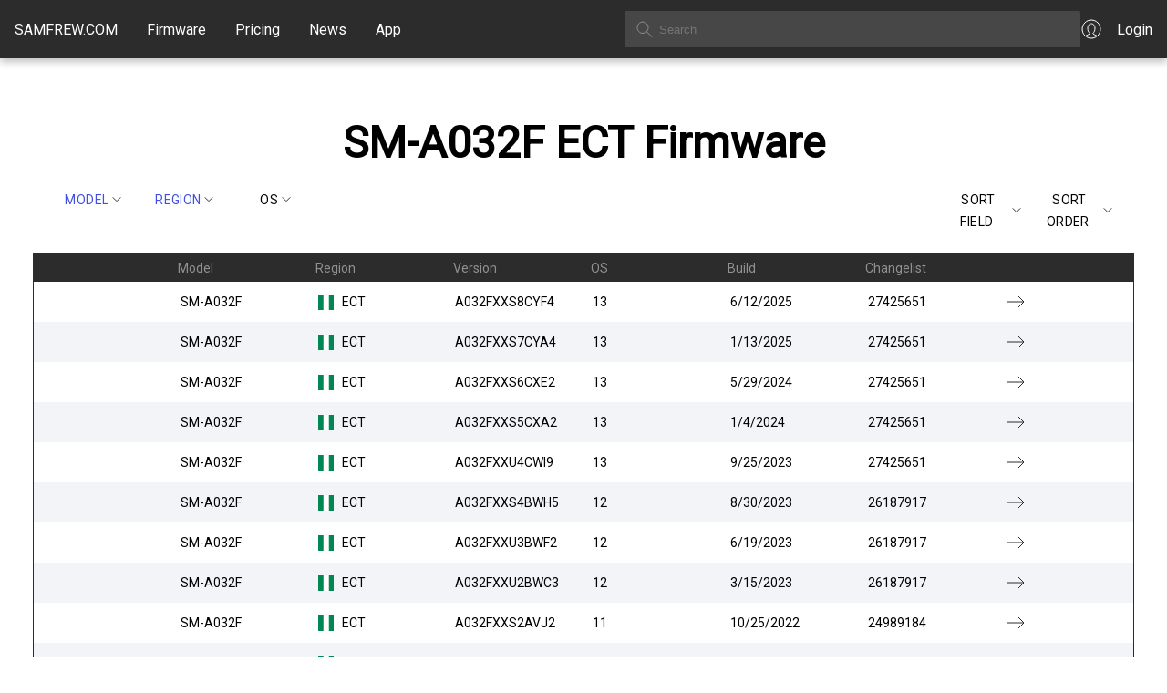

--- FILE ---
content_type: text/html; charset=utf-8
request_url: https://samfrew.com/firmware/model/SM-A032F/region/ECT/upload/Desc/0/10
body_size: 9509
content:
<!DOCTYPE html><html lang="en" class="__className_10f679"><head><meta charSet="utf-8"/><meta name="viewport" content="width=device-width, initial-scale=1"/><link rel="stylesheet" href="/_next/static/css/716e1319dcae92e7.css" data-precedence="next"/><link rel="stylesheet" href="/_next/static/css/30d74e5f93182a72.css" data-precedence="next"/><link rel="stylesheet" href="/_next/static/css/c0d8d72ee9e7a4a2.css" data-precedence="next"/><link rel="preload" as="script" fetchPriority="low" href="/_next/static/chunks/webpack-ee7f9af12efdde72.js"/><script src="/_next/static/chunks/4bd1b696-f6bedae49f0827a5.js" async="" type="0df2824dfaa3bdafd32fd6c0-text/javascript"></script><script src="/_next/static/chunks/1255-6aa3b84be3b9649a.js" async="" type="0df2824dfaa3bdafd32fd6c0-text/javascript"></script><script src="/_next/static/chunks/main-app-08607c612937c180.js" async="" type="0df2824dfaa3bdafd32fd6c0-text/javascript"></script><script src="/_next/static/chunks/5934-e55831895592738c.js" async="" type="0df2824dfaa3bdafd32fd6c0-text/javascript"></script><script src="/_next/static/chunks/4373-8a361f18085daac4.js" async="" type="0df2824dfaa3bdafd32fd6c0-text/javascript"></script><script src="/_next/static/chunks/app/loading-982133024cc029e4.js" async="" type="0df2824dfaa3bdafd32fd6c0-text/javascript"></script><script src="/_next/static/chunks/2619-3c9e02e22d10480a.js" async="" type="0df2824dfaa3bdafd32fd6c0-text/javascript"></script><script src="/_next/static/chunks/app/global-error-356a9e96e4c36ffc.js" async="" type="0df2824dfaa3bdafd32fd6c0-text/javascript"></script><script src="/_next/static/chunks/1871-a1caf3f28494890f.js" async="" type="0df2824dfaa3bdafd32fd6c0-text/javascript"></script><script src="/_next/static/chunks/1356-8565a6996da8e06e.js" async="" type="0df2824dfaa3bdafd32fd6c0-text/javascript"></script><script src="/_next/static/chunks/5836-38784654c50b9fdc.js" async="" type="0df2824dfaa3bdafd32fd6c0-text/javascript"></script><script src="/_next/static/chunks/app/layout-a5a7354c1c9ef00c.js" async="" type="0df2824dfaa3bdafd32fd6c0-text/javascript"></script><link rel="preload" href="https://www.googletagmanager.com/gtag/js?id=G-7LMW01DMNZ" as="script"/><link rel="preload" href="/ga4.js" as="script"/><meta name="next-size-adjust" content=""/><script src="/_next/static/chunks/polyfills-42372ed130431b0a.js" noModule="" type="0df2824dfaa3bdafd32fd6c0-text/javascript"></script></head><body><div hidden=""><!--$?--><template id="B:0"></template><!--/$--></div><header class="common_header__GiAEs"><div class="common_headerContainer__rlO6z"><div class="common_startSeparator__x1IYZ"></div><div class="common_headerLogoIcon__VRcMa"><a href="/"><img alt="Home" loading="lazy" width="24" height="24" decoding="async" data-nimg="1" style="color:transparent" src="/_next/static/media/homeIcon.9c5cbab2.svg"/></a></div><div class="common_headerLogo___UojA"><a class="common_headerLinkHighlight__b0Ctg" href="/">SAMFREW.COM</a></div><nav class="common_navbar__ZLaxA false"><div class="common_menuBars__9OLBr"><span></span><span></span><span></span></div><div class="common_navLinks__g_Ui8"><a class="common_headerLinkHighlight__b0Ctg" href="/firmware">Firmware</a><a class="common_headerLinkHighlight__b0Ctg" href="/pricing">Pricing</a><a class="common_headerLinkHighlight__b0Ctg" href="/news">News</a><a class="common_headerLinkHighlight__b0Ctg" href="/application">App</a></div></nav><div class="common_searchContainer__ytq6e"><form><input class="common_searchBox__62rJ4" type="text" placeholder="Search" value=""/></form></div><a class="common_myAccount__akZ3w" href="https://samfrew.com/auth/login"><img alt="My Account" loading="lazy" width="24" height="24" decoding="async" data-nimg="1" style="color:transparent" src="/_next/static/media/myAccountIcon.e2b0af43.svg"/><span class="common_headerLinkHighlight__b0Ctg">Login</span></a><div class="common_endSeparator__sZu1c"></div></div></header><main class="common_mainContentWrapper__HFM1o"><!--$?--><template id="B:1"></template><style data-emotion="css 1vppgrm">.css-1vppgrm{position:fixed;top:0;left:0;width:100%;z-index:1301;}</style><div class="MuiBox-root css-1vppgrm"><style data-emotion="css 1bkwg0l">.css-1bkwg0l{position:relative;overflow:hidden;display:block;height:4px;z-index:0;background-color:rgb(167, 202, 237);}@media print{.css-1bkwg0l{-webkit-print-color-adjust:exact;color-adjust:exact;}}</style><span class="MuiLinearProgress-root MuiLinearProgress-colorPrimary MuiLinearProgress-indeterminate css-1bkwg0l" role="progressbar"><style data-emotion="css y6kna5 animation-ozg7p2">.css-y6kna5{width:100%;position:absolute;left:0;bottom:0;top:0;-webkit-transition:-webkit-transform 0.2s linear;transition:transform 0.2s linear;transform-origin:left;background-color:#1976d2;width:auto;-webkit-animation:animation-ozg7p2 2.1s cubic-bezier(0.65, 0.815, 0.735, 0.395) infinite;animation:animation-ozg7p2 2.1s cubic-bezier(0.65, 0.815, 0.735, 0.395) infinite;}@-webkit-keyframes animation-ozg7p2{0%{left:-35%;right:100%;}60%{left:100%;right:-90%;}100%{left:100%;right:-90%;}}@keyframes animation-ozg7p2{0%{left:-35%;right:100%;}60%{left:100%;right:-90%;}100%{left:100%;right:-90%;}}</style><span class="MuiLinearProgress-bar MuiLinearProgress-bar1 MuiLinearProgress-barColorPrimary MuiLinearProgress-bar1Indeterminate css-y6kna5"></span><style data-emotion="css mddmmv animation-19gglwu">.css-mddmmv{width:100%;position:absolute;left:0;bottom:0;top:0;-webkit-transition:-webkit-transform 0.2s linear;transition:transform 0.2s linear;transform-origin:left;--LinearProgressBar2-barColor:#1976d2;background-color:var(--LinearProgressBar2-barColor, currentColor);width:auto;-webkit-animation:animation-19gglwu 2.1s cubic-bezier(0.165, 0.84, 0.44, 1) 1.15s infinite;animation:animation-19gglwu 2.1s cubic-bezier(0.165, 0.84, 0.44, 1) 1.15s infinite;}@-webkit-keyframes animation-19gglwu{0%{left:-200%;right:100%;}60%{left:107%;right:-8%;}100%{left:107%;right:-8%;}}@keyframes animation-19gglwu{0%{left:-200%;right:100%;}60%{left:107%;right:-8%;}100%{left:107%;right:-8%;}}</style><span class="MuiLinearProgress-bar MuiLinearProgress-bar2 MuiLinearProgress-barColorPrimary MuiLinearProgress-bar2Indeterminate css-mddmmv"></span></span></div><!--/$--></main><footer><div class="common_footer___fhD_"><div class="common_footerLinkGroup__gmaJo">© 2015, 2026 <!-- -->Samfrew.com</div><div class="common_footerLinkGroup__gmaJo common_footerTest__1z11t">Disclaimer: Flashing Samsung firmware is a risky process that can potentially brick your device. By flashing firmware, you are modifying the software on your device, and if anything goes wrong, your device may become unusable.</div></div><div class="common_footerLinkPages__Ar1jU"><a style="color:#4051E1" href="/cdn-cgi/l/email-protection#2e5d5b5e5e415c5a6e5d4f43485c4b59004d4143"><span class="__cf_email__" data-cfemail="54272124243b262014273539322631237a373b39">[email&#160;protected]</span></a>   <a href="/privacy-policy">Privacy Policy</a>   <a href="/tos">Terms of Service</a></div></footer><script data-cfasync="false" src="/cdn-cgi/scripts/5c5dd728/cloudflare-static/email-decode.min.js"></script><script type="0df2824dfaa3bdafd32fd6c0-text/javascript">requestAnimationFrame(function(){$RT=performance.now()});</script><script src="/_next/static/chunks/webpack-ee7f9af12efdde72.js" id="_R_" async="" type="0df2824dfaa3bdafd32fd6c0-text/javascript"></script><div hidden id="S:1"><template id="P:2"></template><!--$?--><template id="B:3"></template><!--/$--></div><script type="0df2824dfaa3bdafd32fd6c0-text/javascript">(self.__next_f=self.__next_f||[]).push([0])</script><script type="0df2824dfaa3bdafd32fd6c0-text/javascript">self.__next_f.push([1,"1:\"$Sreact.fragment\"\n3:I[9766,[],\"\"]\n4:I[8924,[],\"\"]\n6:I[4431,[],\"OutletBoundary\"]\n8:I[5278,[],\"AsyncMetadataOutlet\"]\na:I[9797,[\"5934\",\"static/chunks/5934-e55831895592738c.js\",\"4373\",\"static/chunks/4373-8a361f18085daac4.js\",\"4209\",\"static/chunks/app/loading-982133024cc029e4.js\"],\"default\"]\nb:I[4431,[],\"ViewportBoundary\"]\nd:I[4431,[],\"MetadataBoundary\"]\ne:\"$Sreact.suspense\"\n10:I[8731,[\"2619\",\"static/chunks/2619-3c9e02e22d10480a.js\",\"4219\",\"static/chunks/app/global-error-356a9e96e4c36ffc.js\"],\"default\"]\n11:I[851,[\"5934\",\"static/chunks/5934-e55831895592738c.js\",\"2619\",\"static/chunks/2619-3c9e02e22d10480a.js\",\"1871\",\"static/chunks/1871-a1caf3f28494890f.js\",\"1356\",\"static/chunks/1356-8565a6996da8e06e.js\",\"5836\",\"static/chunks/5836-38784654c50b9fdc.js\",\"7177\",\"static/chunks/app/layout-a5a7354c1c9ef00c.js\"],\"LoadingProvider\"]\n12:I[370,[\"5934\",\"static/chunks/5934-e55831895592738c.js\",\"2619\",\"static/chunks/2619-3c9e02e22d10480a.js\",\"1871\",\"static/chunks/1871-a1caf3f28494890f.js\",\"1356\",\"static/chunks/1356-8565a6996da8e06e.js\",\"5836\",\"static/chunks/5836-38784654c50b9fdc.js\",\"7177\",\"static/chunks/app/layout-a5a7354c1c9ef00c.js\"],\"default\"]\n:HL[\"/_next/static/media/c4a2ca76cbcd952a-s.p.woff2\",\"font\",{\"crossOrigin\":\"\",\"type\":\"font/woff2\"}]\n:HL[\"/_next/static/css/716e1319dcae92e7.css\",\"style\"]\n:HL[\"/_next/static/css/30d74e5f93182a72.css\",\"style\"]\n:HL[\"/_next/static/css/c0d8d72ee9e7a4a2.css\",\"style\"]\n"])</script><script type="0df2824dfaa3bdafd32fd6c0-text/javascript">self.__next_f.push([1,"0:{\"P\":null,\"b\":\"u6yEQykvsn3nnSZymYiNy\",\"p\":\"\",\"c\":[\"\",\"firmware\",\"model\",\"SM-A032F\",\"region\",\"ECT\",\"upload\",\"Desc\",\"0\",\"10\"],\"i\":false,\"f\":[[[\"\",{\"children\":[\"firmware\",{\"children\":[[\"query\",\"model/SM-A032F/region/ECT/upload/Desc/0/10\",\"oc\"],{\"children\":[\"__PAGE__\",{}]}]}]},\"$undefined\",\"$undefined\",true],[\"\",[\"$\",\"$1\",\"c\",{\"children\":[[[\"$\",\"link\",\"0\",{\"rel\":\"stylesheet\",\"href\":\"/_next/static/css/716e1319dcae92e7.css\",\"precedence\":\"next\",\"crossOrigin\":\"$undefined\",\"nonce\":\"$undefined\"}],[\"$\",\"link\",\"1\",{\"rel\":\"stylesheet\",\"href\":\"/_next/static/css/30d74e5f93182a72.css\",\"precedence\":\"next\",\"crossOrigin\":\"$undefined\",\"nonce\":\"$undefined\"}]],\"$L2\"]}],{\"children\":[\"firmware\",[\"$\",\"$1\",\"c\",{\"children\":[null,[\"$\",\"$L3\",null,{\"parallelRouterKey\":\"children\",\"error\":\"$undefined\",\"errorStyles\":\"$undefined\",\"errorScripts\":\"$undefined\",\"template\":[\"$\",\"$L4\",null,{}],\"templateStyles\":\"$undefined\",\"templateScripts\":\"$undefined\",\"notFound\":\"$undefined\",\"forbidden\":\"$undefined\",\"unauthorized\":\"$undefined\"}]]}],{\"children\":[[\"query\",\"model/SM-A032F/region/ECT/upload/Desc/0/10\",\"oc\"],[\"$\",\"$1\",\"c\",{\"children\":[null,[\"$\",\"$L3\",null,{\"parallelRouterKey\":\"children\",\"error\":\"$undefined\",\"errorStyles\":\"$undefined\",\"errorScripts\":\"$undefined\",\"template\":[\"$\",\"$L4\",null,{}],\"templateStyles\":\"$undefined\",\"templateScripts\":\"$undefined\",\"notFound\":\"$undefined\",\"forbidden\":\"$undefined\",\"unauthorized\":\"$undefined\"}]]}],{\"children\":[\"__PAGE__\",[\"$\",\"$1\",\"c\",{\"children\":[\"$L5\",[[\"$\",\"link\",\"0\",{\"rel\":\"stylesheet\",\"href\":\"/_next/static/css/c0d8d72ee9e7a4a2.css\",\"precedence\":\"next\",\"crossOrigin\":\"$undefined\",\"nonce\":\"$undefined\"}]],[\"$\",\"$L6\",null,{\"children\":[\"$L7\",[\"$\",\"$L8\",null,{\"promise\":\"$@9\"}]]}]]}],{},null,false]},null,false]},null,false]},[[\"$\",\"$La\",\"l\",{}],[],[]],false],[\"$\",\"$1\",\"h\",{\"children\":[null,[[\"$\",\"$Lb\",null,{\"children\":\"$Lc\"}],[\"$\",\"meta\",null,{\"name\":\"next-size-adjust\",\"content\":\"\"}]],[\"$\",\"$Ld\",null,{\"children\":[\"$\",\"div\",null,{\"hidden\":true,\"children\":[\"$\",\"$e\",null,{\"fallback\":null,\"children\":\"$Lf\"}]}]}]]}],false]],\"m\":\"$undefined\",\"G\":[\"$10\",[[\"$\",\"link\",\"0\",{\"rel\":\"stylesheet\",\"href\":\"/_next/static/css/c0d8d72ee9e7a4a2.css\",\"precedence\":\"next\",\"crossOrigin\":\"$undefined\",\"nonce\":\"$undefined\"}],[\"$\",\"link\",\"1\",{\"rel\":\"stylesheet\",\"href\":\"/_next/static/css/30d74e5f93182a72.css\",\"precedence\":\"next\",\"crossOrigin\":\"$undefined\",\"nonce\":\"$undefined\"}]]],\"s\":false,\"S\":false}\n"])</script><script type="0df2824dfaa3bdafd32fd6c0-text/javascript">self.__next_f.push([1,"2:[\"$\",\"html\",null,{\"lang\":\"en\",\"className\":\"__className_10f679\",\"children\":[\"$\",\"body\",null,{\"children\":[\"$\",\"$L11\",null,{\"children\":[[\"$\",\"$L12\",null,{\"country\":\"US\",\"children\":[\"$\",\"$L3\",null,{\"parallelRouterKey\":\"children\",\"error\":\"$undefined\",\"errorStyles\":\"$undefined\",\"errorScripts\":\"$undefined\",\"template\":[\"$\",\"$L4\",null,{}],\"templateStyles\":\"$undefined\",\"templateScripts\":\"$undefined\",\"notFound\":[[[\"$\",\"title\",null,{\"children\":\"404: This page could not be found.\"}],[\"$\",\"div\",null,{\"style\":{\"fontFamily\":\"system-ui,\\\"Segoe UI\\\",Roboto,Helvetica,Arial,sans-serif,\\\"Apple Color Emoji\\\",\\\"Segoe UI Emoji\\\"\",\"height\":\"100vh\",\"textAlign\":\"center\",\"display\":\"flex\",\"flexDirection\":\"column\",\"alignItems\":\"center\",\"justifyContent\":\"center\"},\"children\":[\"$\",\"div\",null,{\"children\":[[\"$\",\"style\",null,{\"dangerouslySetInnerHTML\":{\"__html\":\"body{color:#000;background:#fff;margin:0}.next-error-h1{border-right:1px solid rgba(0,0,0,.3)}@media (prefers-color-scheme:dark){body{color:#fff;background:#000}.next-error-h1{border-right:1px solid rgba(255,255,255,.3)}}\"}}],[\"$\",\"h1\",null,{\"className\":\"next-error-h1\",\"style\":{\"display\":\"inline-block\",\"margin\":\"0 20px 0 0\",\"padding\":\"0 23px 0 0\",\"fontSize\":24,\"fontWeight\":500,\"verticalAlign\":\"top\",\"lineHeight\":\"49px\"},\"children\":404}],[\"$\",\"div\",null,{\"style\":{\"display\":\"inline-block\"},\"children\":[\"$\",\"h2\",null,{\"style\":{\"fontSize\":14,\"fontWeight\":400,\"lineHeight\":\"49px\",\"margin\":0},\"children\":\"This page could not be found.\"}]}]]}]}]],[]],\"forbidden\":\"$undefined\",\"unauthorized\":\"$undefined\"}]}],false]}]}]}]\n"])</script><script type="0df2824dfaa3bdafd32fd6c0-text/javascript">self.__next_f.push([1,"c:[[\"$\",\"meta\",\"0\",{\"charSet\":\"utf-8\"}],[\"$\",\"meta\",\"1\",{\"name\":\"viewport\",\"content\":\"width=device-width, initial-scale=1\"}]]\n7:null\n"])</script><script type="0df2824dfaa3bdafd32fd6c0-text/javascript">self.__next_f.push([1,"14:I[8743,[\"5934\",\"static/chunks/5934-e55831895592738c.js\",\"1871\",\"static/chunks/1871-a1caf3f28494890f.js\",\"1356\",\"static/chunks/1356-8565a6996da8e06e.js\",\"910\",\"static/chunks/910-40d78aa3c29a0d3f.js\",\"7891\",\"static/chunks/7891-aa44e54f9c270acb.js\",\"3289\",\"static/chunks/app/firmware/%5B%5B...query%5D%5D/page-e3d97e33df68cc7c.js\"],\"TableQueryControl\"]\n15:I[1356,[\"5934\",\"static/chunks/5934-e55831895592738c.js\",\"1871\",\"static/chunks/1871-a1caf3f28494890f.js\",\"1356\",\"static/chunks/1356-8565a6996da8e06e.js\",\"910\",\"static/chunks/910-40d78aa3c29a0d3f.js\",\"7891\",\"static/chunks/7891-aa44e54f9c270acb.js\",\"3289\",\"static/chunks/app/firmware/%5B%5B...query%5D%5D/page-e3d97e33df68cc7c.js\"],\"Image\"]\n"])</script><script type="0df2824dfaa3bdafd32fd6c0-text/javascript">self.__next_f.push([1,"5:[\"$\",\"div\",null,{\"className\":\"firmware_firmwarePage__gKogN\",\"children\":[[\"$\",\"div\",null,{\"className\":\"firmware_firmwareHeader__8wPVO\",\"children\":[\"$\",\"h1\",null,{\"children\":[\"SM-A032F\",\" \",\"ECT\",\" Firmware\"]}]}],[\"$\",\"div\",null,{\"className\":\"firmware_tableControlsContainer__jhGxG\",\"children\":[[\"$\",\"div\",null,{\"children\":\"$L13\"}],[\"$\",\"div\",null,{\"children\":[[\"$\",\"$L14\",null,{\"controlName\":\"sortKey\",\"filters\":{\"model\":\"SM-A032F\",\"region\":\"ECT\",\"os\":\"\"},\"query\":{\"sortKey\":\"upload\",\"sortOrder\":\"Desc\",\"skip\":0,\"limit\":10},\"options\":[\"upload\",\"model\",\"region\",\"os\",\"pda\",\"build\",\"changelist\"]}],[\"$\",\"$L14\",null,{\"controlName\":\"sortOrder\",\"filters\":\"$5:props:children:1:props:children:1:props:children:0:props:filters\",\"query\":\"$5:props:children:1:props:children:1:props:children:0:props:query\",\"options\":[\"Asc\",\"Desc\"]}],[\"$\",\"$L14\",null,{\"controlName\":\"limit\",\"filters\":\"$5:props:children:1:props:children:1:props:children:0:props:filters\",\"query\":\"$5:props:children:1:props:children:1:props:children:0:props:query\",\"options\":[\"10\"]}]]}]]}],[\"$\",\"div\",null,{\"className\":\"firmwareTable_flexTable__3Sr5E\",\"children\":[[\"$\",\"div\",null,{\"className\":\"firmwareTable_flexRow__DfRLL firmwareTable_flexRowHeader__BKaHM\",\"children\":[[\"$\",\"div\",null,{\"className\":\"firmwareTable_flexCellHeader__7Amfy\",\"children\":\" \"}],[\"$\",\"div\",null,{\"className\":\"firmwareTable_flexCellHeader__7Amfy\",\"children\":\"Model\"}],[\"$\",\"div\",null,{\"className\":\"firmwareTable_flexCellHeader__7Amfy\",\"children\":\"Region\"}],[\"$\",\"div\",null,{\"className\":\"firmwareTable_flexCellHeader__7Amfy\",\"children\":\"Version\"}],[\"$\",\"div\",null,{\"className\":\"firmwareTable_flexCellHeader__7Amfy\",\"children\":\"OS\"}],[\"$\",\"div\",null,{\"className\":\"firmwareTable_flexCellHeader__7Amfy\",\"children\":\"Build\"}],[\"$\",\"div\",null,{\"className\":\"firmwareTable_flexCellHeader__7Amfy\",\"children\":\"Changelist\"}],[\"$\",\"div\",null,{\"className\":\"firmwareTable_flexCellHeader__7Amfy\",\"children\":\" \"}]]}],[[\"$\",\"a\",\"0\",{\"href\":\"/download/Galaxy__A03__Core__/uiuh/ECT/A032FXXS8CYF4/A032FOJM8CYF4\",\"className\":\"firmwareTable_flexRow__DfRLL\",\"children\":[[\"$\",\"div\",null,{\"className\":\"firmwareTable_flexCell__KPd_2\",\"children\":\" \"}],[\"$\",\"div\",null,{\"className\":\"firmwareTable_flexCell__KPd_2\",\"children\":[[\"$\",\"span\",null,{\"className\":\"firmwareTable_flexCellLabel__b2sEY\",\"children\":\"Model: \"}],\"SM-A032F\"]}],[\"$\",\"div\",null,{\"className\":\"firmwareTable_flexCell__KPd_2\",\"children\":[[\"$\",\"span\",null,{\"className\":\"firmwareTable_flexCellLabel__b2sEY\",\"children\":\"Region: \"}],[\"$\",\"span\",null,{\"className\":\"firmwareTable_flexCellFlag__rKjzR\",\"children\":[[\"$\",\"img\",null,{\"src\":\"https://cdnjs.cloudflare.com/ajax/libs/flag-icon-css/3.4.3/flags/1x1/ng.svg\",\"style\":{\"display\":\"inline-block\",\"width\":\"1em\",\"height\":\"1em\",\"verticalAlign\":\"middle\",\"fontSize\":\"1.25em\",\"lineHeight\":\"1.25em\"}}],\"   \"]}],\"ECT\"]}],[\"$\",\"div\",null,{\"className\":\"firmwareTable_flexCell__KPd_2\",\"children\":[[\"$\",\"span\",null,{\"className\":\"firmwareTable_flexCellLabel__b2sEY\",\"children\":\"Version: \"}],\"A032FXXS8CYF4\"]}],[\"$\",\"div\",null,{\"className\":\"firmwareTable_flexCell__KPd_2\",\"children\":[[\"$\",\"span\",null,{\"className\":\"firmwareTable_flexCellLabel__b2sEY\",\"children\":\"OS: \"}],\"13\"]}],[\"$\",\"div\",null,{\"className\":\"firmwareTable_flexCell__KPd_2\",\"children\":[[\"$\",\"span\",null,{\"className\":\"firmwareTable_flexCellLabel__b2sEY\",\"children\":\"Build: \"}],\"6/12/2025\"]}],[\"$\",\"div\",null,{\"className\":\"firmwareTable_flexCell__KPd_2\",\"children\":[[\"$\",\"span\",null,{\"className\":\"firmwareTable_flexCellLabel__b2sEY\",\"children\":\"Changelist: \"}],\"27425651\"]}],[\"$\",\"div\",null,{\"className\":\"firmwareTable_flexCell__KPd_2\",\"children\":[[\"$\",\"span\",null,{\"className\":\"firmwareTable_flexCellLabel__b2sEY\",\"children\":\"Download Link: \"}],[\"$\",\"$L15\",null,{\"alt\":\"Download\",\"src\":{\"src\":\"/_next/static/media/rightArrowIcon.b60583e9.svg\",\"height\":24,\"width\":24,\"blurWidth\":0,\"blurHeight\":0}}]]}]]}],[\"$\",\"a\",\"1\",{\"href\":\"/download/Galaxy__A03__Core__/s63n/ECT/A032FXXS7CYA4/A032FOJM7CYA4\",\"className\":\"firmwareTable_flexRow__DfRLL\",\"children\":[[\"$\",\"div\",null,{\"className\":\"firmwareTable_flexCell__KPd_2\",\"children\":\" \"}],[\"$\",\"div\",null,{\"className\":\"firmwareTable_flexCell__KPd_2\",\"children\":[[\"$\",\"span\",null,{\"className\":\"firmwareTable_flexCellLabel__b2sEY\",\"children\":\"Model: \"}],\"SM-A032F\"]}],[\"$\",\"div\",null,{\"className\":\"firmwareTable_flexCell__KPd_2\",\"children\":[[\"$\",\"span\",null,{\"className\":\"firmwareTable_flexCellLabel__b2sEY\",\"children\":\"Region: \"}],[\"$\",\"span\",null,{\"className\":\"firmwareTable_flexCellFlag__rKjzR\",\"children\":[[\"$\",\"img\",null,{\"src\":\"https://cdnjs.cloudflare.com/ajax/libs/flag-icon-css/3.4.3/flags/1x1/ng.svg\",\"style\":{\"display\":\"inline-block\",\"width\":\"1em\",\"height\":\"1em\",\"verticalAlign\":\"middle\",\"fontSize\":\"1.25em\",\"lineHeight\":\"1.25em\"}}],\"   \"]}],\"ECT\"]}],\"$L16\",\"$L17\",\"$L18\",\"$L19\",\"$L1a\"]}],\"$L1b\",\"$L1c\",\"$L1d\",\"$L1e\",\"$L1f\",\"$L20\",\"$L21\",\"$L22\"]]}],\"$L23\"]}]\n"])</script><script type="0df2824dfaa3bdafd32fd6c0-text/javascript">self.__next_f.push([1,"24:I[4587,[\"5934\",\"static/chunks/5934-e55831895592738c.js\",\"1871\",\"static/chunks/1871-a1caf3f28494890f.js\",\"1356\",\"static/chunks/1356-8565a6996da8e06e.js\",\"910\",\"static/chunks/910-40d78aa3c29a0d3f.js\",\"7891\",\"static/chunks/7891-aa44e54f9c270acb.js\",\"3289\",\"static/chunks/app/firmware/%5B%5B...query%5D%5D/page-e3d97e33df68cc7c.js\"],\"PaginationControls\"]\n16:[\"$\",\"div\",null,{\"className\":\"firmwareTable_flexCell__KPd_2\",\"children\":[[\"$\",\"span\",null,{\"className\":\"firmwareTable_flexCellLabel__b2sEY\",\"children\":\"Version: \"}],\"A032FXXS7CYA4\"]}]\n17:[\"$\",\"div\",null,{\"className\":\"firmwareTable_flexCell__KPd_2\",\"children\":[[\"$\",\"span\",null,{\"className\":\"firmwareTable_flexCellLabel__b2sEY\",\"children\":\"OS: \"}],\"13\"]}]\n18:[\"$\",\"div\",null,{\"className\":\"firmwareTable_flexCell__KPd_2\",\"children\":[[\"$\",\"span\",null,{\"className\":\"firmwareTable_flexCellLabel__b2sEY\",\"children\":\"Build: \"}],\"1/13/2025\"]}]\n19:[\"$\",\"div\",null,{\"className\":\"firmwareTable_flexCell__KPd_2\",\"children\":[[\"$\",\"span\",null,{\"className\":\"firmwareTable_flexCellLabel__b2sEY\",\"children\":\"Changelist: \"}],\"27425651\"]}]\n1a:[\"$\",\"div\",null,{\"className\":\"firmwareTable_flexCell__KPd_2\",\"children\":[[\"$\",\"span\",null,{\"className\":\"firmwareTable_flexCellLabel__b2sEY\",\"children\":\"Download Link: \"}],[\"$\",\"$L15\",null,{\"alt\":\"Download\",\"src\":\"$5:props:children:2:props:children:1:0:props:children:7:props:children:1:props:src\"}]]}]\n"])</script><script type="0df2824dfaa3bdafd32fd6c0-text/javascript">self.__next_f.push([1,"1b:[\"$\",\"a\",\"2\",{\"href\":\"/download/Galaxy__A03__Core__/de3c/ECT/A032FXXS6CXE2/A032FOJM6CXE2\",\"className\":\"firmwareTable_flexRow__DfRLL\",\"children\":[[\"$\",\"div\",null,{\"className\":\"firmwareTable_flexCell__KPd_2\",\"children\":\" \"}],[\"$\",\"div\",null,{\"className\":\"firmwareTable_flexCell__KPd_2\",\"children\":[[\"$\",\"span\",null,{\"className\":\"firmwareTable_flexCellLabel__b2sEY\",\"children\":\"Model: \"}],\"SM-A032F\"]}],[\"$\",\"div\",null,{\"className\":\"firmwareTable_flexCell__KPd_2\",\"children\":[[\"$\",\"span\",null,{\"className\":\"firmwareTable_flexCellLabel__b2sEY\",\"children\":\"Region: \"}],[\"$\",\"span\",null,{\"className\":\"firmwareTable_flexCellFlag__rKjzR\",\"children\":[[\"$\",\"img\",null,{\"src\":\"https://cdnjs.cloudflare.com/ajax/libs/flag-icon-css/3.4.3/flags/1x1/ng.svg\",\"style\":{\"display\":\"inline-block\",\"width\":\"1em\",\"height\":\"1em\",\"verticalAlign\":\"middle\",\"fontSize\":\"1.25em\",\"lineHeight\":\"1.25em\"}}],\"   \"]}],\"ECT\"]}],[\"$\",\"div\",null,{\"className\":\"firmwareTable_flexCell__KPd_2\",\"children\":[[\"$\",\"span\",null,{\"className\":\"firmwareTable_flexCellLabel__b2sEY\",\"children\":\"Version: \"}],\"A032FXXS6CXE2\"]}],[\"$\",\"div\",null,{\"className\":\"firmwareTable_flexCell__KPd_2\",\"children\":[[\"$\",\"span\",null,{\"className\":\"firmwareTable_flexCellLabel__b2sEY\",\"children\":\"OS: \"}],\"13\"]}],[\"$\",\"div\",null,{\"className\":\"firmwareTable_flexCell__KPd_2\",\"children\":[[\"$\",\"span\",null,{\"className\":\"firmwareTable_flexCellLabel__b2sEY\",\"children\":\"Build: \"}],\"5/29/2024\"]}],[\"$\",\"div\",null,{\"className\":\"firmwareTable_flexCell__KPd_2\",\"children\":[[\"$\",\"span\",null,{\"className\":\"firmwareTable_flexCellLabel__b2sEY\",\"children\":\"Changelist: \"}],\"27425651\"]}],[\"$\",\"div\",null,{\"className\":\"firmwareTable_flexCell__KPd_2\",\"children\":[[\"$\",\"span\",null,{\"className\":\"firmwareTable_flexCellLabel__b2sEY\",\"children\":\"Download Link: \"}],[\"$\",\"$L15\",null,{\"alt\":\"Download\",\"src\":\"$5:props:children:2:props:children:1:0:props:children:7:props:children:1:props:src\"}]]}]]}]\n"])</script><script type="0df2824dfaa3bdafd32fd6c0-text/javascript">self.__next_f.push([1,"1c:[\"$\",\"a\",\"3\",{\"href\":\"/download/Galaxy__A03__Core__/36ej/ECT/A032FXXS5CXA2/A032FOJM5CXA2\",\"className\":\"firmwareTable_flexRow__DfRLL\",\"children\":[[\"$\",\"div\",null,{\"className\":\"firmwareTable_flexCell__KPd_2\",\"children\":\" \"}],[\"$\",\"div\",null,{\"className\":\"firmwareTable_flexCell__KPd_2\",\"children\":[[\"$\",\"span\",null,{\"className\":\"firmwareTable_flexCellLabel__b2sEY\",\"children\":\"Model: \"}],\"SM-A032F\"]}],[\"$\",\"div\",null,{\"className\":\"firmwareTable_flexCell__KPd_2\",\"children\":[[\"$\",\"span\",null,{\"className\":\"firmwareTable_flexCellLabel__b2sEY\",\"children\":\"Region: \"}],[\"$\",\"span\",null,{\"className\":\"firmwareTable_flexCellFlag__rKjzR\",\"children\":[[\"$\",\"img\",null,{\"src\":\"https://cdnjs.cloudflare.com/ajax/libs/flag-icon-css/3.4.3/flags/1x1/ng.svg\",\"style\":{\"display\":\"inline-block\",\"width\":\"1em\",\"height\":\"1em\",\"verticalAlign\":\"middle\",\"fontSize\":\"1.25em\",\"lineHeight\":\"1.25em\"}}],\"   \"]}],\"ECT\"]}],[\"$\",\"div\",null,{\"className\":\"firmwareTable_flexCell__KPd_2\",\"children\":[[\"$\",\"span\",null,{\"className\":\"firmwareTable_flexCellLabel__b2sEY\",\"children\":\"Version: \"}],\"A032FXXS5CXA2\"]}],[\"$\",\"div\",null,{\"className\":\"firmwareTable_flexCell__KPd_2\",\"children\":[[\"$\",\"span\",null,{\"className\":\"firmwareTable_flexCellLabel__b2sEY\",\"children\":\"OS: \"}],\"13\"]}],[\"$\",\"div\",null,{\"className\":\"firmwareTable_flexCell__KPd_2\",\"children\":[[\"$\",\"span\",null,{\"className\":\"firmwareTable_flexCellLabel__b2sEY\",\"children\":\"Build: \"}],\"1/4/2024\"]}],[\"$\",\"div\",null,{\"className\":\"firmwareTable_flexCell__KPd_2\",\"children\":[[\"$\",\"span\",null,{\"className\":\"firmwareTable_flexCellLabel__b2sEY\",\"children\":\"Changelist: \"}],\"27425651\"]}],[\"$\",\"div\",null,{\"className\":\"firmwareTable_flexCell__KPd_2\",\"children\":[[\"$\",\"span\",null,{\"className\":\"firmwareTable_flexCellLabel__b2sEY\",\"children\":\"Download Link: \"}],[\"$\",\"$L15\",null,{\"alt\":\"Download\",\"src\":\"$5:props:children:2:props:children:1:0:props:children:7:props:children:1:props:src\"}]]}]]}]\n"])</script><script type="0df2824dfaa3bdafd32fd6c0-text/javascript">self.__next_f.push([1,"1d:[\"$\",\"a\",\"4\",{\"href\":\"/download/Galaxy__A03__Core__/qwc8/ECT/A032FXXU4CWI9/A032FOJM4CWI9\",\"className\":\"firmwareTable_flexRow__DfRLL\",\"children\":[[\"$\",\"div\",null,{\"className\":\"firmwareTable_flexCell__KPd_2\",\"children\":\" \"}],[\"$\",\"div\",null,{\"className\":\"firmwareTable_flexCell__KPd_2\",\"children\":[[\"$\",\"span\",null,{\"className\":\"firmwareTable_flexCellLabel__b2sEY\",\"children\":\"Model: \"}],\"SM-A032F\"]}],[\"$\",\"div\",null,{\"className\":\"firmwareTable_flexCell__KPd_2\",\"children\":[[\"$\",\"span\",null,{\"className\":\"firmwareTable_flexCellLabel__b2sEY\",\"children\":\"Region: \"}],[\"$\",\"span\",null,{\"className\":\"firmwareTable_flexCellFlag__rKjzR\",\"children\":[[\"$\",\"img\",null,{\"src\":\"https://cdnjs.cloudflare.com/ajax/libs/flag-icon-css/3.4.3/flags/1x1/ng.svg\",\"style\":{\"display\":\"inline-block\",\"width\":\"1em\",\"height\":\"1em\",\"verticalAlign\":\"middle\",\"fontSize\":\"1.25em\",\"lineHeight\":\"1.25em\"}}],\"   \"]}],\"ECT\"]}],[\"$\",\"div\",null,{\"className\":\"firmwareTable_flexCell__KPd_2\",\"children\":[[\"$\",\"span\",null,{\"className\":\"firmwareTable_flexCellLabel__b2sEY\",\"children\":\"Version: \"}],\"A032FXXU4CWI9\"]}],[\"$\",\"div\",null,{\"className\":\"firmwareTable_flexCell__KPd_2\",\"children\":[[\"$\",\"span\",null,{\"className\":\"firmwareTable_flexCellLabel__b2sEY\",\"children\":\"OS: \"}],\"13\"]}],[\"$\",\"div\",null,{\"className\":\"firmwareTable_flexCell__KPd_2\",\"children\":[[\"$\",\"span\",null,{\"className\":\"firmwareTable_flexCellLabel__b2sEY\",\"children\":\"Build: \"}],\"9/25/2023\"]}],[\"$\",\"div\",null,{\"className\":\"firmwareTable_flexCell__KPd_2\",\"children\":[[\"$\",\"span\",null,{\"className\":\"firmwareTable_flexCellLabel__b2sEY\",\"children\":\"Changelist: \"}],\"27425651\"]}],[\"$\",\"div\",null,{\"className\":\"firmwareTable_flexCell__KPd_2\",\"children\":[[\"$\",\"span\",null,{\"className\":\"firmwareTable_flexCellLabel__b2sEY\",\"children\":\"Download Link: \"}],[\"$\",\"$L15\",null,{\"alt\":\"Download\",\"src\":\"$5:props:children:2:props:children:1:0:props:children:7:props:children:1:props:src\"}]]}]]}]\n"])</script><script type="0df2824dfaa3bdafd32fd6c0-text/javascript">self.__next_f.push([1,"1e:[\"$\",\"a\",\"5\",{\"href\":\"/download/Galaxy__A03__Core__/3u15/ECT/A032FXXS4BWH5/A032FOJM4BWH5\",\"className\":\"firmwareTable_flexRow__DfRLL\",\"children\":[[\"$\",\"div\",null,{\"className\":\"firmwareTable_flexCell__KPd_2\",\"children\":\" \"}],[\"$\",\"div\",null,{\"className\":\"firmwareTable_flexCell__KPd_2\",\"children\":[[\"$\",\"span\",null,{\"className\":\"firmwareTable_flexCellLabel__b2sEY\",\"children\":\"Model: \"}],\"SM-A032F\"]}],[\"$\",\"div\",null,{\"className\":\"firmwareTable_flexCell__KPd_2\",\"children\":[[\"$\",\"span\",null,{\"className\":\"firmwareTable_flexCellLabel__b2sEY\",\"children\":\"Region: \"}],[\"$\",\"span\",null,{\"className\":\"firmwareTable_flexCellFlag__rKjzR\",\"children\":[[\"$\",\"img\",null,{\"src\":\"https://cdnjs.cloudflare.com/ajax/libs/flag-icon-css/3.4.3/flags/1x1/ng.svg\",\"style\":{\"display\":\"inline-block\",\"width\":\"1em\",\"height\":\"1em\",\"verticalAlign\":\"middle\",\"fontSize\":\"1.25em\",\"lineHeight\":\"1.25em\"}}],\"   \"]}],\"ECT\"]}],[\"$\",\"div\",null,{\"className\":\"firmwareTable_flexCell__KPd_2\",\"children\":[[\"$\",\"span\",null,{\"className\":\"firmwareTable_flexCellLabel__b2sEY\",\"children\":\"Version: \"}],\"A032FXXS4BWH5\"]}],[\"$\",\"div\",null,{\"className\":\"firmwareTable_flexCell__KPd_2\",\"children\":[[\"$\",\"span\",null,{\"className\":\"firmwareTable_flexCellLabel__b2sEY\",\"children\":\"OS: \"}],\"12\"]}],[\"$\",\"div\",null,{\"className\":\"firmwareTable_flexCell__KPd_2\",\"children\":[[\"$\",\"span\",null,{\"className\":\"firmwareTable_flexCellLabel__b2sEY\",\"children\":\"Build: \"}],\"8/30/2023\"]}],[\"$\",\"div\",null,{\"className\":\"firmwareTable_flexCell__KPd_2\",\"children\":[[\"$\",\"span\",null,{\"className\":\"firmwareTable_flexCellLabel__b2sEY\",\"children\":\"Changelist: \"}],\"26187917\"]}],[\"$\",\"div\",null,{\"className\":\"firmwareTable_flexCell__KPd_2\",\"children\":[[\"$\",\"span\",null,{\"className\":\"firmwareTable_flexCellLabel__b2sEY\",\"children\":\"Download Link: \"}],[\"$\",\"$L15\",null,{\"alt\":\"Download\",\"src\":\"$5:props:children:2:props:children:1:0:props:children:7:props:children:1:props:src\"}]]}]]}]\n"])</script><script type="0df2824dfaa3bdafd32fd6c0-text/javascript">self.__next_f.push([1,"1f:[\"$\",\"a\",\"6\",{\"href\":\"/download/Galaxy__A03__Core__/uqr1/ECT/A032FXXU3BWF2/A032FOJM3BWF2\",\"className\":\"firmwareTable_flexRow__DfRLL\",\"children\":[[\"$\",\"div\",null,{\"className\":\"firmwareTable_flexCell__KPd_2\",\"children\":\" \"}],[\"$\",\"div\",null,{\"className\":\"firmwareTable_flexCell__KPd_2\",\"children\":[[\"$\",\"span\",null,{\"className\":\"firmwareTable_flexCellLabel__b2sEY\",\"children\":\"Model: \"}],\"SM-A032F\"]}],[\"$\",\"div\",null,{\"className\":\"firmwareTable_flexCell__KPd_2\",\"children\":[[\"$\",\"span\",null,{\"className\":\"firmwareTable_flexCellLabel__b2sEY\",\"children\":\"Region: \"}],[\"$\",\"span\",null,{\"className\":\"firmwareTable_flexCellFlag__rKjzR\",\"children\":[[\"$\",\"img\",null,{\"src\":\"https://cdnjs.cloudflare.com/ajax/libs/flag-icon-css/3.4.3/flags/1x1/ng.svg\",\"style\":{\"display\":\"inline-block\",\"width\":\"1em\",\"height\":\"1em\",\"verticalAlign\":\"middle\",\"fontSize\":\"1.25em\",\"lineHeight\":\"1.25em\"}}],\"   \"]}],\"ECT\"]}],[\"$\",\"div\",null,{\"className\":\"firmwareTable_flexCell__KPd_2\",\"children\":[[\"$\",\"span\",null,{\"className\":\"firmwareTable_flexCellLabel__b2sEY\",\"children\":\"Version: \"}],\"A032FXXU3BWF2\"]}],[\"$\",\"div\",null,{\"className\":\"firmwareTable_flexCell__KPd_2\",\"children\":[[\"$\",\"span\",null,{\"className\":\"firmwareTable_flexCellLabel__b2sEY\",\"children\":\"OS: \"}],\"12\"]}],[\"$\",\"div\",null,{\"className\":\"firmwareTable_flexCell__KPd_2\",\"children\":[[\"$\",\"span\",null,{\"className\":\"firmwareTable_flexCellLabel__b2sEY\",\"children\":\"Build: \"}],\"6/19/2023\"]}],[\"$\",\"div\",null,{\"className\":\"firmwareTable_flexCell__KPd_2\",\"children\":[[\"$\",\"span\",null,{\"className\":\"firmwareTable_flexCellLabel__b2sEY\",\"children\":\"Changelist: \"}],\"26187917\"]}],[\"$\",\"div\",null,{\"className\":\"firmwareTable_flexCell__KPd_2\",\"children\":[[\"$\",\"span\",null,{\"className\":\"firmwareTable_flexCellLabel__b2sEY\",\"children\":\"Download Link: \"}],[\"$\",\"$L15\",null,{\"alt\":\"Download\",\"src\":\"$5:props:children:2:props:children:1:0:props:children:7:props:children:1:props:src\"}]]}]]}]\n"])</script><script type="0df2824dfaa3bdafd32fd6c0-text/javascript">self.__next_f.push([1,"20:[\"$\",\"a\",\"7\",{\"href\":\"/download/Galaxy__A03__Core__/e0ak/ECT/A032FXXU2BWC3/A032FOJM2BWC3\",\"className\":\"firmwareTable_flexRow__DfRLL\",\"children\":[[\"$\",\"div\",null,{\"className\":\"firmwareTable_flexCell__KPd_2\",\"children\":\" \"}],[\"$\",\"div\",null,{\"className\":\"firmwareTable_flexCell__KPd_2\",\"children\":[[\"$\",\"span\",null,{\"className\":\"firmwareTable_flexCellLabel__b2sEY\",\"children\":\"Model: \"}],\"SM-A032F\"]}],[\"$\",\"div\",null,{\"className\":\"firmwareTable_flexCell__KPd_2\",\"children\":[[\"$\",\"span\",null,{\"className\":\"firmwareTable_flexCellLabel__b2sEY\",\"children\":\"Region: \"}],[\"$\",\"span\",null,{\"className\":\"firmwareTable_flexCellFlag__rKjzR\",\"children\":[[\"$\",\"img\",null,{\"src\":\"https://cdnjs.cloudflare.com/ajax/libs/flag-icon-css/3.4.3/flags/1x1/ng.svg\",\"style\":{\"display\":\"inline-block\",\"width\":\"1em\",\"height\":\"1em\",\"verticalAlign\":\"middle\",\"fontSize\":\"1.25em\",\"lineHeight\":\"1.25em\"}}],\"   \"]}],\"ECT\"]}],[\"$\",\"div\",null,{\"className\":\"firmwareTable_flexCell__KPd_2\",\"children\":[[\"$\",\"span\",null,{\"className\":\"firmwareTable_flexCellLabel__b2sEY\",\"children\":\"Version: \"}],\"A032FXXU2BWC3\"]}],[\"$\",\"div\",null,{\"className\":\"firmwareTable_flexCell__KPd_2\",\"children\":[[\"$\",\"span\",null,{\"className\":\"firmwareTable_flexCellLabel__b2sEY\",\"children\":\"OS: \"}],\"12\"]}],[\"$\",\"div\",null,{\"className\":\"firmwareTable_flexCell__KPd_2\",\"children\":[[\"$\",\"span\",null,{\"className\":\"firmwareTable_flexCellLabel__b2sEY\",\"children\":\"Build: \"}],\"3/15/2023\"]}],[\"$\",\"div\",null,{\"className\":\"firmwareTable_flexCell__KPd_2\",\"children\":[[\"$\",\"span\",null,{\"className\":\"firmwareTable_flexCellLabel__b2sEY\",\"children\":\"Changelist: \"}],\"26187917\"]}],[\"$\",\"div\",null,{\"className\":\"firmwareTable_flexCell__KPd_2\",\"children\":[[\"$\",\"span\",null,{\"className\":\"firmwareTable_flexCellLabel__b2sEY\",\"children\":\"Download Link: \"}],[\"$\",\"$L15\",null,{\"alt\":\"Download\",\"src\":\"$5:props:children:2:props:children:1:0:props:children:7:props:children:1:props:src\"}]]}]]}]\n"])</script><script type="0df2824dfaa3bdafd32fd6c0-text/javascript">self.__next_f.push([1,"21:[\"$\",\"a\",\"8\",{\"href\":\"/download/Galaxy__A03__Core__/dhz4/ECT/A032FXXS2AVJ2/A032FOJM2AVH4\",\"className\":\"firmwareTable_flexRow__DfRLL\",\"children\":[[\"$\",\"div\",null,{\"className\":\"firmwareTable_flexCell__KPd_2\",\"children\":\" \"}],[\"$\",\"div\",null,{\"className\":\"firmwareTable_flexCell__KPd_2\",\"children\":[[\"$\",\"span\",null,{\"className\":\"firmwareTable_flexCellLabel__b2sEY\",\"children\":\"Model: \"}],\"SM-A032F\"]}],[\"$\",\"div\",null,{\"className\":\"firmwareTable_flexCell__KPd_2\",\"children\":[[\"$\",\"span\",null,{\"className\":\"firmwareTable_flexCellLabel__b2sEY\",\"children\":\"Region: \"}],[\"$\",\"span\",null,{\"className\":\"firmwareTable_flexCellFlag__rKjzR\",\"children\":[[\"$\",\"img\",null,{\"src\":\"https://cdnjs.cloudflare.com/ajax/libs/flag-icon-css/3.4.3/flags/1x1/ng.svg\",\"style\":{\"display\":\"inline-block\",\"width\":\"1em\",\"height\":\"1em\",\"verticalAlign\":\"middle\",\"fontSize\":\"1.25em\",\"lineHeight\":\"1.25em\"}}],\"   \"]}],\"ECT\"]}],[\"$\",\"div\",null,{\"className\":\"firmwareTable_flexCell__KPd_2\",\"children\":[[\"$\",\"span\",null,{\"className\":\"firmwareTable_flexCellLabel__b2sEY\",\"children\":\"Version: \"}],\"A032FXXS2AVJ2\"]}],[\"$\",\"div\",null,{\"className\":\"firmwareTable_flexCell__KPd_2\",\"children\":[[\"$\",\"span\",null,{\"className\":\"firmwareTable_flexCellLabel__b2sEY\",\"children\":\"OS: \"}],\"11\"]}],[\"$\",\"div\",null,{\"className\":\"firmwareTable_flexCell__KPd_2\",\"children\":[[\"$\",\"span\",null,{\"className\":\"firmwareTable_flexCellLabel__b2sEY\",\"children\":\"Build: \"}],\"10/25/2022\"]}],[\"$\",\"div\",null,{\"className\":\"firmwareTable_flexCell__KPd_2\",\"children\":[[\"$\",\"span\",null,{\"className\":\"firmwareTable_flexCellLabel__b2sEY\",\"children\":\"Changelist: \"}],\"24989184\"]}],[\"$\",\"div\",null,{\"className\":\"firmwareTable_flexCell__KPd_2\",\"children\":[[\"$\",\"span\",null,{\"className\":\"firmwareTable_flexCellLabel__b2sEY\",\"children\":\"Download Link: \"}],[\"$\",\"$L15\",null,{\"alt\":\"Download\",\"src\":\"$5:props:children:2:props:children:1:0:props:children:7:props:children:1:props:src\"}]]}]]}]\n"])</script><script type="0df2824dfaa3bdafd32fd6c0-text/javascript">self.__next_f.push([1,"22:[\"$\",\"a\",\"9\",{\"href\":\"/download/Galaxy__A03__Core__/r1m8/ECT/A032FXXU2AVH4/A032FOJM2AVH4\",\"className\":\"firmwareTable_flexRow__DfRLL\",\"children\":[[\"$\",\"div\",null,{\"className\":\"firmwareTable_flexCell__KPd_2\",\"children\":\" \"}],[\"$\",\"div\",null,{\"className\":\"firmwareTable_flexCell__KPd_2\",\"children\":[[\"$\",\"span\",null,{\"className\":\"firmwareTable_flexCellLabel__b2sEY\",\"children\":\"Model: \"}],\"SM-A032F\"]}],[\"$\",\"div\",null,{\"className\":\"firmwareTable_flexCell__KPd_2\",\"children\":[[\"$\",\"span\",null,{\"className\":\"firmwareTable_flexCellLabel__b2sEY\",\"children\":\"Region: \"}],[\"$\",\"span\",null,{\"className\":\"firmwareTable_flexCellFlag__rKjzR\",\"children\":[[\"$\",\"img\",null,{\"src\":\"https://cdnjs.cloudflare.com/ajax/libs/flag-icon-css/3.4.3/flags/1x1/ng.svg\",\"style\":{\"display\":\"inline-block\",\"width\":\"1em\",\"height\":\"1em\",\"verticalAlign\":\"middle\",\"fontSize\":\"1.25em\",\"lineHeight\":\"1.25em\"}}],\"   \"]}],\"ECT\"]}],[\"$\",\"div\",null,{\"className\":\"firmwareTable_flexCell__KPd_2\",\"children\":[[\"$\",\"span\",null,{\"className\":\"firmwareTable_flexCellLabel__b2sEY\",\"children\":\"Version: \"}],\"A032FXXU2AVH4\"]}],[\"$\",\"div\",null,{\"className\":\"firmwareTable_flexCell__KPd_2\",\"children\":[[\"$\",\"span\",null,{\"className\":\"firmwareTable_flexCellLabel__b2sEY\",\"children\":\"OS: \"}],\"11\"]}],[\"$\",\"div\",null,{\"className\":\"firmwareTable_flexCell__KPd_2\",\"children\":[[\"$\",\"span\",null,{\"className\":\"firmwareTable_flexCellLabel__b2sEY\",\"children\":\"Build: \"}],\"8/30/2022\"]}],[\"$\",\"div\",null,{\"className\":\"firmwareTable_flexCell__KPd_2\",\"children\":[[\"$\",\"span\",null,{\"className\":\"firmwareTable_flexCellLabel__b2sEY\",\"children\":\"Changelist: \"}],\"24989184\"]}],[\"$\",\"div\",null,{\"className\":\"firmwareTable_flexCell__KPd_2\",\"children\":[[\"$\",\"span\",null,{\"className\":\"firmwareTable_flexCellLabel__b2sEY\",\"children\":\"Download Link: \"}],[\"$\",\"$L15\",null,{\"alt\":\"Download\",\"src\":\"$5:props:children:2:props:children:1:0:props:children:7:props:children:1:props:src\"}]]}]]}]\n"])</script><script type="0df2824dfaa3bdafd32fd6c0-text/javascript">self.__next_f.push([1,"23:[\"$\",\"div\",null,{\"className\":\"firmware_paginationControlsContainer__TNt8K\",\"children\":[\"$\",\"$L24\",null,{\"totalResults\":17,\"skip\":0,\"limit\":10,\"query\":\"$5:props:children:1:props:children:1:props:children:0:props:query\",\"filters\":\"$5:props:children:1:props:children:1:props:children:0:props:filters\"}]}]\n"])</script><script src="/_next/static/chunks/910-40d78aa3c29a0d3f.js" async="" type="0df2824dfaa3bdafd32fd6c0-text/javascript"></script><script src="/_next/static/chunks/7891-aa44e54f9c270acb.js" async="" type="0df2824dfaa3bdafd32fd6c0-text/javascript"></script><script src="/_next/static/chunks/app/firmware/%5B%5B...query%5D%5D/page-e3d97e33df68cc7c.js" async="" type="0df2824dfaa3bdafd32fd6c0-text/javascript"></script><link rel="preload" as="image" href="https://cdnjs.cloudflare.com/ajax/libs/flag-icon-css/3.4.3/flags/1x1/ng.svg"/><div hidden id="S:2"><div class="firmware_firmwarePage__gKogN"><div class="firmware_firmwareHeader__8wPVO"><h1>SM-A032F<!-- --> <!-- -->ECT<!-- --> Firmware</h1></div><div class="firmware_tableControlsContainer__jhGxG"><div><template id="P:4"></template></div><div><style data-emotion="css tcg07s">.css-tcg07s{font-family:"Roboto","Helvetica","Arial",sans-serif;font-weight:500;font-size:0.875rem;line-height:1.75;letter-spacing:0.02857em;text-transform:uppercase;min-width:64px;padding:6px 16px;border:0;border-radius:4px;-webkit-transition:background-color 250ms cubic-bezier(0.4, 0, 0.2, 1) 0ms,box-shadow 250ms cubic-bezier(0.4, 0, 0.2, 1) 0ms,border-color 250ms cubic-bezier(0.4, 0, 0.2, 1) 0ms,color 250ms cubic-bezier(0.4, 0, 0.2, 1) 0ms;transition:background-color 250ms cubic-bezier(0.4, 0, 0.2, 1) 0ms,box-shadow 250ms cubic-bezier(0.4, 0, 0.2, 1) 0ms,border-color 250ms cubic-bezier(0.4, 0, 0.2, 1) 0ms,color 250ms cubic-bezier(0.4, 0, 0.2, 1) 0ms;padding:6px 8px;color:var(--variant-textColor);background-color:var(--variant-textBg);--variant-textColor:#1976d2;--variant-outlinedColor:#1976d2;--variant-outlinedBorder:rgba(25, 118, 210, 0.5);--variant-containedColor:#fff;--variant-containedBg:#1976d2;-webkit-transition:background-color 250ms cubic-bezier(0.4, 0, 0.2, 1) 0ms,box-shadow 250ms cubic-bezier(0.4, 0, 0.2, 1) 0ms,border-color 250ms cubic-bezier(0.4, 0, 0.2, 1) 0ms;transition:background-color 250ms cubic-bezier(0.4, 0, 0.2, 1) 0ms,box-shadow 250ms cubic-bezier(0.4, 0, 0.2, 1) 0ms,border-color 250ms cubic-bezier(0.4, 0, 0.2, 1) 0ms;width:100px;color:black;}.css-tcg07s:hover{-webkit-text-decoration:none;text-decoration:none;}.css-tcg07s.Mui-disabled{color:rgba(0, 0, 0, 0.26);}@media (hover: hover){.css-tcg07s:hover{--variant-containedBg:#1565c0;--variant-textBg:rgba(25, 118, 210, 0.04);--variant-outlinedBorder:#1976d2;--variant-outlinedBg:rgba(25, 118, 210, 0.04);}}.css-tcg07s.MuiButton-loading{color:transparent;}</style><style data-emotion="css sjms9">.css-sjms9{display:-webkit-inline-box;display:-webkit-inline-flex;display:-ms-inline-flexbox;display:inline-flex;-webkit-align-items:center;-webkit-box-align:center;-ms-flex-align:center;align-items:center;-webkit-box-pack:center;-ms-flex-pack:center;-webkit-justify-content:center;justify-content:center;position:relative;box-sizing:border-box;-webkit-tap-highlight-color:transparent;background-color:transparent;outline:0;border:0;margin:0;border-radius:0;padding:0;cursor:pointer;-webkit-user-select:none;-moz-user-select:none;-ms-user-select:none;user-select:none;vertical-align:middle;-moz-appearance:none;-webkit-appearance:none;-webkit-text-decoration:none;text-decoration:none;color:inherit;font-family:"Roboto","Helvetica","Arial",sans-serif;font-weight:500;font-size:0.875rem;line-height:1.75;letter-spacing:0.02857em;text-transform:uppercase;min-width:64px;padding:6px 16px;border:0;border-radius:4px;-webkit-transition:background-color 250ms cubic-bezier(0.4, 0, 0.2, 1) 0ms,box-shadow 250ms cubic-bezier(0.4, 0, 0.2, 1) 0ms,border-color 250ms cubic-bezier(0.4, 0, 0.2, 1) 0ms,color 250ms cubic-bezier(0.4, 0, 0.2, 1) 0ms;transition:background-color 250ms cubic-bezier(0.4, 0, 0.2, 1) 0ms,box-shadow 250ms cubic-bezier(0.4, 0, 0.2, 1) 0ms,border-color 250ms cubic-bezier(0.4, 0, 0.2, 1) 0ms,color 250ms cubic-bezier(0.4, 0, 0.2, 1) 0ms;padding:6px 8px;color:var(--variant-textColor);background-color:var(--variant-textBg);--variant-textColor:#1976d2;--variant-outlinedColor:#1976d2;--variant-outlinedBorder:rgba(25, 118, 210, 0.5);--variant-containedColor:#fff;--variant-containedBg:#1976d2;-webkit-transition:background-color 250ms cubic-bezier(0.4, 0, 0.2, 1) 0ms,box-shadow 250ms cubic-bezier(0.4, 0, 0.2, 1) 0ms,border-color 250ms cubic-bezier(0.4, 0, 0.2, 1) 0ms;transition:background-color 250ms cubic-bezier(0.4, 0, 0.2, 1) 0ms,box-shadow 250ms cubic-bezier(0.4, 0, 0.2, 1) 0ms,border-color 250ms cubic-bezier(0.4, 0, 0.2, 1) 0ms;width:100px;color:black;}.css-sjms9::-moz-focus-inner{border-style:none;}.css-sjms9.Mui-disabled{pointer-events:none;cursor:default;}@media print{.css-sjms9{-webkit-print-color-adjust:exact;color-adjust:exact;}}.css-sjms9:hover{-webkit-text-decoration:none;text-decoration:none;}.css-sjms9.Mui-disabled{color:rgba(0, 0, 0, 0.26);}@media (hover: hover){.css-sjms9:hover{--variant-containedBg:#1565c0;--variant-textBg:rgba(25, 118, 210, 0.04);--variant-outlinedBorder:#1976d2;--variant-outlinedBg:rgba(25, 118, 210, 0.04);}}.css-sjms9.MuiButton-loading{color:transparent;}</style><button class="MuiButtonBase-root MuiButton-root MuiButton-text MuiButton-textPrimary MuiButton-sizeMedium MuiButton-textSizeMedium MuiButton-colorPrimary MuiButton-root MuiButton-text MuiButton-textPrimary MuiButton-sizeMedium MuiButton-textSizeMedium MuiButton-colorPrimary css-sjms9" tabindex="0" type="button" id="button-SORT FIELD" aria-controls="menu-SORT FIELD" aria-haspopup="true">SORT FIELD<!-- --> <img alt="SORT FIELD" loading="lazy" width="10" height="6" decoding="async" data-nimg="1" style="color:transparent" src="/_next/static/media/controlDropDownIcon.32a3eb65.svg"/></button><style data-emotion="css tcg07s">.css-tcg07s{font-family:"Roboto","Helvetica","Arial",sans-serif;font-weight:500;font-size:0.875rem;line-height:1.75;letter-spacing:0.02857em;text-transform:uppercase;min-width:64px;padding:6px 16px;border:0;border-radius:4px;-webkit-transition:background-color 250ms cubic-bezier(0.4, 0, 0.2, 1) 0ms,box-shadow 250ms cubic-bezier(0.4, 0, 0.2, 1) 0ms,border-color 250ms cubic-bezier(0.4, 0, 0.2, 1) 0ms,color 250ms cubic-bezier(0.4, 0, 0.2, 1) 0ms;transition:background-color 250ms cubic-bezier(0.4, 0, 0.2, 1) 0ms,box-shadow 250ms cubic-bezier(0.4, 0, 0.2, 1) 0ms,border-color 250ms cubic-bezier(0.4, 0, 0.2, 1) 0ms,color 250ms cubic-bezier(0.4, 0, 0.2, 1) 0ms;padding:6px 8px;color:var(--variant-textColor);background-color:var(--variant-textBg);--variant-textColor:#1976d2;--variant-outlinedColor:#1976d2;--variant-outlinedBorder:rgba(25, 118, 210, 0.5);--variant-containedColor:#fff;--variant-containedBg:#1976d2;-webkit-transition:background-color 250ms cubic-bezier(0.4, 0, 0.2, 1) 0ms,box-shadow 250ms cubic-bezier(0.4, 0, 0.2, 1) 0ms,border-color 250ms cubic-bezier(0.4, 0, 0.2, 1) 0ms;transition:background-color 250ms cubic-bezier(0.4, 0, 0.2, 1) 0ms,box-shadow 250ms cubic-bezier(0.4, 0, 0.2, 1) 0ms,border-color 250ms cubic-bezier(0.4, 0, 0.2, 1) 0ms;width:100px;color:black;}.css-tcg07s:hover{-webkit-text-decoration:none;text-decoration:none;}.css-tcg07s.Mui-disabled{color:rgba(0, 0, 0, 0.26);}@media (hover: hover){.css-tcg07s:hover{--variant-containedBg:#1565c0;--variant-textBg:rgba(25, 118, 210, 0.04);--variant-outlinedBorder:#1976d2;--variant-outlinedBg:rgba(25, 118, 210, 0.04);}}.css-tcg07s.MuiButton-loading{color:transparent;}</style><style data-emotion="css sjms9">.css-sjms9{display:-webkit-inline-box;display:-webkit-inline-flex;display:-ms-inline-flexbox;display:inline-flex;-webkit-align-items:center;-webkit-box-align:center;-ms-flex-align:center;align-items:center;-webkit-box-pack:center;-ms-flex-pack:center;-webkit-justify-content:center;justify-content:center;position:relative;box-sizing:border-box;-webkit-tap-highlight-color:transparent;background-color:transparent;outline:0;border:0;margin:0;border-radius:0;padding:0;cursor:pointer;-webkit-user-select:none;-moz-user-select:none;-ms-user-select:none;user-select:none;vertical-align:middle;-moz-appearance:none;-webkit-appearance:none;-webkit-text-decoration:none;text-decoration:none;color:inherit;font-family:"Roboto","Helvetica","Arial",sans-serif;font-weight:500;font-size:0.875rem;line-height:1.75;letter-spacing:0.02857em;text-transform:uppercase;min-width:64px;padding:6px 16px;border:0;border-radius:4px;-webkit-transition:background-color 250ms cubic-bezier(0.4, 0, 0.2, 1) 0ms,box-shadow 250ms cubic-bezier(0.4, 0, 0.2, 1) 0ms,border-color 250ms cubic-bezier(0.4, 0, 0.2, 1) 0ms,color 250ms cubic-bezier(0.4, 0, 0.2, 1) 0ms;transition:background-color 250ms cubic-bezier(0.4, 0, 0.2, 1) 0ms,box-shadow 250ms cubic-bezier(0.4, 0, 0.2, 1) 0ms,border-color 250ms cubic-bezier(0.4, 0, 0.2, 1) 0ms,color 250ms cubic-bezier(0.4, 0, 0.2, 1) 0ms;padding:6px 8px;color:var(--variant-textColor);background-color:var(--variant-textBg);--variant-textColor:#1976d2;--variant-outlinedColor:#1976d2;--variant-outlinedBorder:rgba(25, 118, 210, 0.5);--variant-containedColor:#fff;--variant-containedBg:#1976d2;-webkit-transition:background-color 250ms cubic-bezier(0.4, 0, 0.2, 1) 0ms,box-shadow 250ms cubic-bezier(0.4, 0, 0.2, 1) 0ms,border-color 250ms cubic-bezier(0.4, 0, 0.2, 1) 0ms;transition:background-color 250ms cubic-bezier(0.4, 0, 0.2, 1) 0ms,box-shadow 250ms cubic-bezier(0.4, 0, 0.2, 1) 0ms,border-color 250ms cubic-bezier(0.4, 0, 0.2, 1) 0ms;width:100px;color:black;}.css-sjms9::-moz-focus-inner{border-style:none;}.css-sjms9.Mui-disabled{pointer-events:none;cursor:default;}@media print{.css-sjms9{-webkit-print-color-adjust:exact;color-adjust:exact;}}.css-sjms9:hover{-webkit-text-decoration:none;text-decoration:none;}.css-sjms9.Mui-disabled{color:rgba(0, 0, 0, 0.26);}@media (hover: hover){.css-sjms9:hover{--variant-containedBg:#1565c0;--variant-textBg:rgba(25, 118, 210, 0.04);--variant-outlinedBorder:#1976d2;--variant-outlinedBg:rgba(25, 118, 210, 0.04);}}.css-sjms9.MuiButton-loading{color:transparent;}</style><button class="MuiButtonBase-root MuiButton-root MuiButton-text MuiButton-textPrimary MuiButton-sizeMedium MuiButton-textSizeMedium MuiButton-colorPrimary MuiButton-root MuiButton-text MuiButton-textPrimary MuiButton-sizeMedium MuiButton-textSizeMedium MuiButton-colorPrimary css-sjms9" tabindex="0" type="button" id="button-SORT ORDER" aria-controls="menu-SORT ORDER" aria-haspopup="true">SORT ORDER<!-- --> <img alt="SORT ORDER" loading="lazy" width="10" height="6" decoding="async" data-nimg="1" style="color:transparent" src="/_next/static/media/controlDropDownIcon.32a3eb65.svg"/></button></div></div><div class="firmwareTable_flexTable__3Sr5E"><div class="firmwareTable_flexRow__DfRLL firmwareTable_flexRowHeader__BKaHM"><div class="firmwareTable_flexCellHeader__7Amfy"> </div><div class="firmwareTable_flexCellHeader__7Amfy">Model</div><div class="firmwareTable_flexCellHeader__7Amfy">Region</div><div class="firmwareTable_flexCellHeader__7Amfy">Version</div><div class="firmwareTable_flexCellHeader__7Amfy">OS</div><div class="firmwareTable_flexCellHeader__7Amfy">Build</div><div class="firmwareTable_flexCellHeader__7Amfy">Changelist</div><div class="firmwareTable_flexCellHeader__7Amfy"> </div></div><a href="/download/Galaxy__A03__Core__/uiuh/ECT/A032FXXS8CYF4/A032FOJM8CYF4" class="firmwareTable_flexRow__DfRLL"><div class="firmwareTable_flexCell__KPd_2"> </div><div class="firmwareTable_flexCell__KPd_2"><span class="firmwareTable_flexCellLabel__b2sEY">Model: </span>SM-A032F</div><div class="firmwareTable_flexCell__KPd_2"><span class="firmwareTable_flexCellLabel__b2sEY">Region: </span><span class="firmwareTable_flexCellFlag__rKjzR"><img src="https://cdnjs.cloudflare.com/ajax/libs/flag-icon-css/3.4.3/flags/1x1/ng.svg" style="display:inline-block;width:1em;height:1em;vertical-align:middle;font-size:1.25em;line-height:1.25em"/>   </span>ECT</div><div class="firmwareTable_flexCell__KPd_2"><span class="firmwareTable_flexCellLabel__b2sEY">Version: </span>A032FXXS8CYF4</div><div class="firmwareTable_flexCell__KPd_2"><span class="firmwareTable_flexCellLabel__b2sEY">OS: </span>13</div><div class="firmwareTable_flexCell__KPd_2"><span class="firmwareTable_flexCellLabel__b2sEY">Build: </span>6/12/2025</div><div class="firmwareTable_flexCell__KPd_2"><span class="firmwareTable_flexCellLabel__b2sEY">Changelist: </span>27425651</div><div class="firmwareTable_flexCell__KPd_2"><span class="firmwareTable_flexCellLabel__b2sEY">Download Link: </span><img alt="Download" loading="lazy" width="24" height="24" decoding="async" data-nimg="1" style="color:transparent" src="/_next/static/media/rightArrowIcon.b60583e9.svg"/></div></a><a href="/download/Galaxy__A03__Core__/s63n/ECT/A032FXXS7CYA4/A032FOJM7CYA4" class="firmwareTable_flexRow__DfRLL"><div class="firmwareTable_flexCell__KPd_2"> </div><div class="firmwareTable_flexCell__KPd_2"><span class="firmwareTable_flexCellLabel__b2sEY">Model: </span>SM-A032F</div><div class="firmwareTable_flexCell__KPd_2"><span class="firmwareTable_flexCellLabel__b2sEY">Region: </span><span class="firmwareTable_flexCellFlag__rKjzR"><img src="https://cdnjs.cloudflare.com/ajax/libs/flag-icon-css/3.4.3/flags/1x1/ng.svg" style="display:inline-block;width:1em;height:1em;vertical-align:middle;font-size:1.25em;line-height:1.25em"/>   </span>ECT</div><div class="firmwareTable_flexCell__KPd_2"><span class="firmwareTable_flexCellLabel__b2sEY">Version: </span>A032FXXS7CYA4</div><div class="firmwareTable_flexCell__KPd_2"><span class="firmwareTable_flexCellLabel__b2sEY">OS: </span>13</div><div class="firmwareTable_flexCell__KPd_2"><span class="firmwareTable_flexCellLabel__b2sEY">Build: </span>1/13/2025</div><div class="firmwareTable_flexCell__KPd_2"><span class="firmwareTable_flexCellLabel__b2sEY">Changelist: </span>27425651</div><div class="firmwareTable_flexCell__KPd_2"><span class="firmwareTable_flexCellLabel__b2sEY">Download Link: </span><img alt="Download" loading="lazy" width="24" height="24" decoding="async" data-nimg="1" style="color:transparent" src="/_next/static/media/rightArrowIcon.b60583e9.svg"/></div></a><a href="/download/Galaxy__A03__Core__/de3c/ECT/A032FXXS6CXE2/A032FOJM6CXE2" class="firmwareTable_flexRow__DfRLL"><div class="firmwareTable_flexCell__KPd_2"> </div><div class="firmwareTable_flexCell__KPd_2"><span class="firmwareTable_flexCellLabel__b2sEY">Model: </span>SM-A032F</div><div class="firmwareTable_flexCell__KPd_2"><span class="firmwareTable_flexCellLabel__b2sEY">Region: </span><span class="firmwareTable_flexCellFlag__rKjzR"><img src="https://cdnjs.cloudflare.com/ajax/libs/flag-icon-css/3.4.3/flags/1x1/ng.svg" style="display:inline-block;width:1em;height:1em;vertical-align:middle;font-size:1.25em;line-height:1.25em"/>   </span>ECT</div><div class="firmwareTable_flexCell__KPd_2"><span class="firmwareTable_flexCellLabel__b2sEY">Version: </span>A032FXXS6CXE2</div><div class="firmwareTable_flexCell__KPd_2"><span class="firmwareTable_flexCellLabel__b2sEY">OS: </span>13</div><div class="firmwareTable_flexCell__KPd_2"><span class="firmwareTable_flexCellLabel__b2sEY">Build: </span>5/29/2024</div><div class="firmwareTable_flexCell__KPd_2"><span class="firmwareTable_flexCellLabel__b2sEY">Changelist: </span>27425651</div><div class="firmwareTable_flexCell__KPd_2"><span class="firmwareTable_flexCellLabel__b2sEY">Download Link: </span><img alt="Download" loading="lazy" width="24" height="24" decoding="async" data-nimg="1" style="color:transparent" src="/_next/static/media/rightArrowIcon.b60583e9.svg"/></div></a><a href="/download/Galaxy__A03__Core__/36ej/ECT/A032FXXS5CXA2/A032FOJM5CXA2" class="firmwareTable_flexRow__DfRLL"><div class="firmwareTable_flexCell__KPd_2"> </div><div class="firmwareTable_flexCell__KPd_2"><span class="firmwareTable_flexCellLabel__b2sEY">Model: </span>SM-A032F</div><div class="firmwareTable_flexCell__KPd_2"><span class="firmwareTable_flexCellLabel__b2sEY">Region: </span><span class="firmwareTable_flexCellFlag__rKjzR"><img src="https://cdnjs.cloudflare.com/ajax/libs/flag-icon-css/3.4.3/flags/1x1/ng.svg" style="display:inline-block;width:1em;height:1em;vertical-align:middle;font-size:1.25em;line-height:1.25em"/>   </span>ECT</div><div class="firmwareTable_flexCell__KPd_2"><span class="firmwareTable_flexCellLabel__b2sEY">Version: </span>A032FXXS5CXA2</div><div class="firmwareTable_flexCell__KPd_2"><span class="firmwareTable_flexCellLabel__b2sEY">OS: </span>13</div><div class="firmwareTable_flexCell__KPd_2"><span class="firmwareTable_flexCellLabel__b2sEY">Build: </span>1/4/2024</div><div class="firmwareTable_flexCell__KPd_2"><span class="firmwareTable_flexCellLabel__b2sEY">Changelist: </span>27425651</div><div class="firmwareTable_flexCell__KPd_2"><span class="firmwareTable_flexCellLabel__b2sEY">Download Link: </span><img alt="Download" loading="lazy" width="24" height="24" decoding="async" data-nimg="1" style="color:transparent" src="/_next/static/media/rightArrowIcon.b60583e9.svg"/></div></a><a href="/download/Galaxy__A03__Core__/qwc8/ECT/A032FXXU4CWI9/A032FOJM4CWI9" class="firmwareTable_flexRow__DfRLL"><div class="firmwareTable_flexCell__KPd_2"> </div><div class="firmwareTable_flexCell__KPd_2"><span class="firmwareTable_flexCellLabel__b2sEY">Model: </span>SM-A032F</div><div class="firmwareTable_flexCell__KPd_2"><span class="firmwareTable_flexCellLabel__b2sEY">Region: </span><span class="firmwareTable_flexCellFlag__rKjzR"><img src="https://cdnjs.cloudflare.com/ajax/libs/flag-icon-css/3.4.3/flags/1x1/ng.svg" style="display:inline-block;width:1em;height:1em;vertical-align:middle;font-size:1.25em;line-height:1.25em"/>   </span>ECT</div><div class="firmwareTable_flexCell__KPd_2"><span class="firmwareTable_flexCellLabel__b2sEY">Version: </span>A032FXXU4CWI9</div><div class="firmwareTable_flexCell__KPd_2"><span class="firmwareTable_flexCellLabel__b2sEY">OS: </span>13</div><div class="firmwareTable_flexCell__KPd_2"><span class="firmwareTable_flexCellLabel__b2sEY">Build: </span>9/25/2023</div><div class="firmwareTable_flexCell__KPd_2"><span class="firmwareTable_flexCellLabel__b2sEY">Changelist: </span>27425651</div><div class="firmwareTable_flexCell__KPd_2"><span class="firmwareTable_flexCellLabel__b2sEY">Download Link: </span><img alt="Download" loading="lazy" width="24" height="24" decoding="async" data-nimg="1" style="color:transparent" src="/_next/static/media/rightArrowIcon.b60583e9.svg"/></div></a><a href="/download/Galaxy__A03__Core__/3u15/ECT/A032FXXS4BWH5/A032FOJM4BWH5" class="firmwareTable_flexRow__DfRLL"><div class="firmwareTable_flexCell__KPd_2"> </div><div class="firmwareTable_flexCell__KPd_2"><span class="firmwareTable_flexCellLabel__b2sEY">Model: </span>SM-A032F</div><div class="firmwareTable_flexCell__KPd_2"><span class="firmwareTable_flexCellLabel__b2sEY">Region: </span><span class="firmwareTable_flexCellFlag__rKjzR"><img src="https://cdnjs.cloudflare.com/ajax/libs/flag-icon-css/3.4.3/flags/1x1/ng.svg" style="display:inline-block;width:1em;height:1em;vertical-align:middle;font-size:1.25em;line-height:1.25em"/>   </span>ECT</div><div class="firmwareTable_flexCell__KPd_2"><span class="firmwareTable_flexCellLabel__b2sEY">Version: </span>A032FXXS4BWH5</div><div class="firmwareTable_flexCell__KPd_2"><span class="firmwareTable_flexCellLabel__b2sEY">OS: </span>12</div><div class="firmwareTable_flexCell__KPd_2"><span class="firmwareTable_flexCellLabel__b2sEY">Build: </span>8/30/2023</div><div class="firmwareTable_flexCell__KPd_2"><span class="firmwareTable_flexCellLabel__b2sEY">Changelist: </span>26187917</div><div class="firmwareTable_flexCell__KPd_2"><span class="firmwareTable_flexCellLabel__b2sEY">Download Link: </span><img alt="Download" loading="lazy" width="24" height="24" decoding="async" data-nimg="1" style="color:transparent" src="/_next/static/media/rightArrowIcon.b60583e9.svg"/></div></a><a href="/download/Galaxy__A03__Core__/uqr1/ECT/A032FXXU3BWF2/A032FOJM3BWF2" class="firmwareTable_flexRow__DfRLL"><div class="firmwareTable_flexCell__KPd_2"> </div><div class="firmwareTable_flexCell__KPd_2"><span class="firmwareTable_flexCellLabel__b2sEY">Model: </span>SM-A032F</div><div class="firmwareTable_flexCell__KPd_2"><span class="firmwareTable_flexCellLabel__b2sEY">Region: </span><span class="firmwareTable_flexCellFlag__rKjzR"><img src="https://cdnjs.cloudflare.com/ajax/libs/flag-icon-css/3.4.3/flags/1x1/ng.svg" style="display:inline-block;width:1em;height:1em;vertical-align:middle;font-size:1.25em;line-height:1.25em"/>   </span>ECT</div><div class="firmwareTable_flexCell__KPd_2"><span class="firmwareTable_flexCellLabel__b2sEY">Version: </span>A032FXXU3BWF2</div><div class="firmwareTable_flexCell__KPd_2"><span class="firmwareTable_flexCellLabel__b2sEY">OS: </span>12</div><div class="firmwareTable_flexCell__KPd_2"><span class="firmwareTable_flexCellLabel__b2sEY">Build: </span>6/19/2023</div><div class="firmwareTable_flexCell__KPd_2"><span class="firmwareTable_flexCellLabel__b2sEY">Changelist: </span>26187917</div><div class="firmwareTable_flexCell__KPd_2"><span class="firmwareTable_flexCellLabel__b2sEY">Download Link: </span><img alt="Download" loading="lazy" width="24" height="24" decoding="async" data-nimg="1" style="color:transparent" src="/_next/static/media/rightArrowIcon.b60583e9.svg"/></div></a><a href="/download/Galaxy__A03__Core__/e0ak/ECT/A032FXXU2BWC3/A032FOJM2BWC3" class="firmwareTable_flexRow__DfRLL"><div class="firmwareTable_flexCell__KPd_2"> </div><div class="firmwareTable_flexCell__KPd_2"><span class="firmwareTable_flexCellLabel__b2sEY">Model: </span>SM-A032F</div><div class="firmwareTable_flexCell__KPd_2"><span class="firmwareTable_flexCellLabel__b2sEY">Region: </span><span class="firmwareTable_flexCellFlag__rKjzR"><img src="https://cdnjs.cloudflare.com/ajax/libs/flag-icon-css/3.4.3/flags/1x1/ng.svg" style="display:inline-block;width:1em;height:1em;vertical-align:middle;font-size:1.25em;line-height:1.25em"/>   </span>ECT</div><div class="firmwareTable_flexCell__KPd_2"><span class="firmwareTable_flexCellLabel__b2sEY">Version: </span>A032FXXU2BWC3</div><div class="firmwareTable_flexCell__KPd_2"><span class="firmwareTable_flexCellLabel__b2sEY">OS: </span>12</div><div class="firmwareTable_flexCell__KPd_2"><span class="firmwareTable_flexCellLabel__b2sEY">Build: </span>3/15/2023</div><div class="firmwareTable_flexCell__KPd_2"><span class="firmwareTable_flexCellLabel__b2sEY">Changelist: </span>26187917</div><div class="firmwareTable_flexCell__KPd_2"><span class="firmwareTable_flexCellLabel__b2sEY">Download Link: </span><img alt="Download" loading="lazy" width="24" height="24" decoding="async" data-nimg="1" style="color:transparent" src="/_next/static/media/rightArrowIcon.b60583e9.svg"/></div></a><a href="/download/Galaxy__A03__Core__/dhz4/ECT/A032FXXS2AVJ2/A032FOJM2AVH4" class="firmwareTable_flexRow__DfRLL"><div class="firmwareTable_flexCell__KPd_2"> </div><div class="firmwareTable_flexCell__KPd_2"><span class="firmwareTable_flexCellLabel__b2sEY">Model: </span>SM-A032F</div><div class="firmwareTable_flexCell__KPd_2"><span class="firmwareTable_flexCellLabel__b2sEY">Region: </span><span class="firmwareTable_flexCellFlag__rKjzR"><img src="https://cdnjs.cloudflare.com/ajax/libs/flag-icon-css/3.4.3/flags/1x1/ng.svg" style="display:inline-block;width:1em;height:1em;vertical-align:middle;font-size:1.25em;line-height:1.25em"/>   </span>ECT</div><div class="firmwareTable_flexCell__KPd_2"><span class="firmwareTable_flexCellLabel__b2sEY">Version: </span>A032FXXS2AVJ2</div><div class="firmwareTable_flexCell__KPd_2"><span class="firmwareTable_flexCellLabel__b2sEY">OS: </span>11</div><div class="firmwareTable_flexCell__KPd_2"><span class="firmwareTable_flexCellLabel__b2sEY">Build: </span>10/25/2022</div><div class="firmwareTable_flexCell__KPd_2"><span class="firmwareTable_flexCellLabel__b2sEY">Changelist: </span>24989184</div><div class="firmwareTable_flexCell__KPd_2"><span class="firmwareTable_flexCellLabel__b2sEY">Download Link: </span><img alt="Download" loading="lazy" width="24" height="24" decoding="async" data-nimg="1" style="color:transparent" src="/_next/static/media/rightArrowIcon.b60583e9.svg"/></div></a><a href="/download/Galaxy__A03__Core__/r1m8/ECT/A032FXXU2AVH4/A032FOJM2AVH4" class="firmwareTable_flexRow__DfRLL"><div class="firmwareTable_flexCell__KPd_2"> </div><div class="firmwareTable_flexCell__KPd_2"><span class="firmwareTable_flexCellLabel__b2sEY">Model: </span>SM-A032F</div><div class="firmwareTable_flexCell__KPd_2"><span class="firmwareTable_flexCellLabel__b2sEY">Region: </span><span class="firmwareTable_flexCellFlag__rKjzR"><img src="https://cdnjs.cloudflare.com/ajax/libs/flag-icon-css/3.4.3/flags/1x1/ng.svg" style="display:inline-block;width:1em;height:1em;vertical-align:middle;font-size:1.25em;line-height:1.25em"/>   </span>ECT</div><div class="firmwareTable_flexCell__KPd_2"><span class="firmwareTable_flexCellLabel__b2sEY">Version: </span>A032FXXU2AVH4</div><div class="firmwareTable_flexCell__KPd_2"><span class="firmwareTable_flexCellLabel__b2sEY">OS: </span>11</div><div class="firmwareTable_flexCell__KPd_2"><span class="firmwareTable_flexCellLabel__b2sEY">Build: </span>8/30/2022</div><div class="firmwareTable_flexCell__KPd_2"><span class="firmwareTable_flexCellLabel__b2sEY">Changelist: </span>24989184</div><div class="firmwareTable_flexCell__KPd_2"><span class="firmwareTable_flexCellLabel__b2sEY">Download Link: </span><img alt="Download" loading="lazy" width="24" height="24" decoding="async" data-nimg="1" style="color:transparent" src="/_next/static/media/rightArrowIcon.b60583e9.svg"/></div></a></div><div class="firmware_paginationControlsContainer__TNt8K"><style data-emotion="css w5cbcc">.css-w5cbcc{display:-webkit-inline-box;display:-webkit-inline-flex;display:-ms-inline-flexbox;display:inline-flex;border-radius:4px;-webkit-box-flex-wrap:wrap;-webkit-flex-wrap:wrap;-ms-flex-wrap:wrap;flex-wrap:wrap;}.css-w5cbcc .MuiButtonGroup-grouped{min-width:40px;box-shadow:none;}.css-w5cbcc .MuiButtonGroup-grouped props{variant:contained;}.css-w5cbcc .MuiButtonGroup-grouped style:hover{box-shadow:none;}.css-w5cbcc .MuiButtonGroup-firstButton,.css-w5cbcc .MuiButtonGroup-middleButton{border-top-right-radius:0;border-bottom-right-radius:0;}.css-w5cbcc .MuiButtonGroup-lastButton,.css-w5cbcc .MuiButtonGroup-middleButton{border-top-left-radius:0;border-bottom-left-radius:0;}.css-w5cbcc .MuiButtonGroup-firstButton,.css-w5cbcc .MuiButtonGroup-middleButton{border-right-color:transparent;}.css-w5cbcc .MuiButtonGroup-firstButton:hover,.css-w5cbcc .MuiButtonGroup-middleButton:hover{border-right-color:currentColor;}.css-w5cbcc .MuiButtonGroup-lastButton,.css-w5cbcc .MuiButtonGroup-middleButton{margin-left:-1px;}</style><div role="group" class="MuiButtonGroup-root MuiButtonGroup-outlined MuiButtonGroup-horizontal MuiButtonGroup-colorPrimary css-w5cbcc"><a href="/firmware/model/SM-A032F/region/ECT/upload/Desc/0/10"><style data-emotion="css 1pwvhzh">.css-1pwvhzh{font-family:"Roboto","Helvetica","Arial",sans-serif;font-weight:500;font-size:0.875rem;line-height:1.75;letter-spacing:0.02857em;text-transform:uppercase;min-width:64px;padding:6px 16px;border:0;border-radius:4px;-webkit-transition:background-color 250ms cubic-bezier(0.4, 0, 0.2, 1) 0ms,box-shadow 250ms cubic-bezier(0.4, 0, 0.2, 1) 0ms,border-color 250ms cubic-bezier(0.4, 0, 0.2, 1) 0ms,color 250ms cubic-bezier(0.4, 0, 0.2, 1) 0ms;transition:background-color 250ms cubic-bezier(0.4, 0, 0.2, 1) 0ms,box-shadow 250ms cubic-bezier(0.4, 0, 0.2, 1) 0ms,border-color 250ms cubic-bezier(0.4, 0, 0.2, 1) 0ms,color 250ms cubic-bezier(0.4, 0, 0.2, 1) 0ms;color:var(--variant-containedColor);background-color:var(--variant-containedBg);box-shadow:0px 3px 1px -2px rgba(0,0,0,0.2),0px 2px 2px 0px rgba(0,0,0,0.14),0px 1px 5px 0px rgba(0,0,0,0.12);--variant-textColor:#1976d2;--variant-outlinedColor:#1976d2;--variant-outlinedBorder:rgba(25, 118, 210, 0.5);--variant-containedColor:#fff;--variant-containedBg:#1976d2;-webkit-transition:background-color 250ms cubic-bezier(0.4, 0, 0.2, 1) 0ms,box-shadow 250ms cubic-bezier(0.4, 0, 0.2, 1) 0ms,border-color 250ms cubic-bezier(0.4, 0, 0.2, 1) 0ms;transition:background-color 250ms cubic-bezier(0.4, 0, 0.2, 1) 0ms,box-shadow 250ms cubic-bezier(0.4, 0, 0.2, 1) 0ms,border-color 250ms cubic-bezier(0.4, 0, 0.2, 1) 0ms;}.css-1pwvhzh:hover{-webkit-text-decoration:none;text-decoration:none;}.css-1pwvhzh.Mui-disabled{color:rgba(0, 0, 0, 0.26);}.css-1pwvhzh:hover{box-shadow:0px 2px 4px -1px rgba(0,0,0,0.2),0px 4px 5px 0px rgba(0,0,0,0.14),0px 1px 10px 0px rgba(0,0,0,0.12);}@media (hover: none){.css-1pwvhzh:hover{box-shadow:0px 3px 1px -2px rgba(0,0,0,0.2),0px 2px 2px 0px rgba(0,0,0,0.14),0px 1px 5px 0px rgba(0,0,0,0.12);}}.css-1pwvhzh:active{box-shadow:0px 5px 5px -3px rgba(0,0,0,0.2),0px 8px 10px 1px rgba(0,0,0,0.14),0px 3px 14px 2px rgba(0,0,0,0.12);}.css-1pwvhzh.Mui-focusVisible{box-shadow:0px 3px 5px -1px rgba(0,0,0,0.2),0px 6px 10px 0px rgba(0,0,0,0.14),0px 1px 18px 0px rgba(0,0,0,0.12);}.css-1pwvhzh.Mui-disabled{color:rgba(0, 0, 0, 0.26);box-shadow:none;background-color:rgba(0, 0, 0, 0.12);}@media (hover: hover){.css-1pwvhzh:hover{--variant-containedBg:#1565c0;--variant-textBg:rgba(25, 118, 210, 0.04);--variant-outlinedBorder:#1976d2;--variant-outlinedBg:rgba(25, 118, 210, 0.04);}}.css-1pwvhzh.MuiButton-loading{color:transparent;}</style><style data-emotion="css iafu2n">.css-iafu2n{display:-webkit-inline-box;display:-webkit-inline-flex;display:-ms-inline-flexbox;display:inline-flex;-webkit-align-items:center;-webkit-box-align:center;-ms-flex-align:center;align-items:center;-webkit-box-pack:center;-ms-flex-pack:center;-webkit-justify-content:center;justify-content:center;position:relative;box-sizing:border-box;-webkit-tap-highlight-color:transparent;background-color:transparent;outline:0;border:0;margin:0;border-radius:0;padding:0;cursor:pointer;-webkit-user-select:none;-moz-user-select:none;-ms-user-select:none;user-select:none;vertical-align:middle;-moz-appearance:none;-webkit-appearance:none;-webkit-text-decoration:none;text-decoration:none;color:inherit;font-family:"Roboto","Helvetica","Arial",sans-serif;font-weight:500;font-size:0.875rem;line-height:1.75;letter-spacing:0.02857em;text-transform:uppercase;min-width:64px;padding:6px 16px;border:0;border-radius:4px;-webkit-transition:background-color 250ms cubic-bezier(0.4, 0, 0.2, 1) 0ms,box-shadow 250ms cubic-bezier(0.4, 0, 0.2, 1) 0ms,border-color 250ms cubic-bezier(0.4, 0, 0.2, 1) 0ms,color 250ms cubic-bezier(0.4, 0, 0.2, 1) 0ms;transition:background-color 250ms cubic-bezier(0.4, 0, 0.2, 1) 0ms,box-shadow 250ms cubic-bezier(0.4, 0, 0.2, 1) 0ms,border-color 250ms cubic-bezier(0.4, 0, 0.2, 1) 0ms,color 250ms cubic-bezier(0.4, 0, 0.2, 1) 0ms;color:var(--variant-containedColor);background-color:var(--variant-containedBg);box-shadow:0px 3px 1px -2px rgba(0,0,0,0.2),0px 2px 2px 0px rgba(0,0,0,0.14),0px 1px 5px 0px rgba(0,0,0,0.12);--variant-textColor:#1976d2;--variant-outlinedColor:#1976d2;--variant-outlinedBorder:rgba(25, 118, 210, 0.5);--variant-containedColor:#fff;--variant-containedBg:#1976d2;-webkit-transition:background-color 250ms cubic-bezier(0.4, 0, 0.2, 1) 0ms,box-shadow 250ms cubic-bezier(0.4, 0, 0.2, 1) 0ms,border-color 250ms cubic-bezier(0.4, 0, 0.2, 1) 0ms;transition:background-color 250ms cubic-bezier(0.4, 0, 0.2, 1) 0ms,box-shadow 250ms cubic-bezier(0.4, 0, 0.2, 1) 0ms,border-color 250ms cubic-bezier(0.4, 0, 0.2, 1) 0ms;}.css-iafu2n::-moz-focus-inner{border-style:none;}.css-iafu2n.Mui-disabled{pointer-events:none;cursor:default;}@media print{.css-iafu2n{-webkit-print-color-adjust:exact;color-adjust:exact;}}.css-iafu2n:hover{-webkit-text-decoration:none;text-decoration:none;}.css-iafu2n.Mui-disabled{color:rgba(0, 0, 0, 0.26);}.css-iafu2n:hover{box-shadow:0px 2px 4px -1px rgba(0,0,0,0.2),0px 4px 5px 0px rgba(0,0,0,0.14),0px 1px 10px 0px rgba(0,0,0,0.12);}@media (hover: none){.css-iafu2n:hover{box-shadow:0px 3px 1px -2px rgba(0,0,0,0.2),0px 2px 2px 0px rgba(0,0,0,0.14),0px 1px 5px 0px rgba(0,0,0,0.12);}}.css-iafu2n:active{box-shadow:0px 5px 5px -3px rgba(0,0,0,0.2),0px 8px 10px 1px rgba(0,0,0,0.14),0px 3px 14px 2px rgba(0,0,0,0.12);}.css-iafu2n.Mui-focusVisible{box-shadow:0px 3px 5px -1px rgba(0,0,0,0.2),0px 6px 10px 0px rgba(0,0,0,0.14),0px 1px 18px 0px rgba(0,0,0,0.12);}.css-iafu2n.Mui-disabled{color:rgba(0, 0, 0, 0.26);box-shadow:none;background-color:rgba(0, 0, 0, 0.12);}@media (hover: hover){.css-iafu2n:hover{--variant-containedBg:#1565c0;--variant-textBg:rgba(25, 118, 210, 0.04);--variant-outlinedBorder:#1976d2;--variant-outlinedBg:rgba(25, 118, 210, 0.04);}}.css-iafu2n.MuiButton-loading{color:transparent;}</style><button class="MuiButtonBase-root MuiButton-root MuiButton-contained MuiButton-containedPrimary MuiButton-sizeMedium MuiButton-containedSizeMedium MuiButton-colorPrimary MuiButtonGroup-grouped MuiButtonGroup-groupedHorizontal MuiButtonGroup-groupedOutlined MuiButtonGroup-groupedOutlinedHorizontal MuiButtonGroup-groupedOutlinedPrimary MuiButton-root MuiButton-contained MuiButton-containedPrimary MuiButton-sizeMedium MuiButton-containedSizeMedium MuiButton-colorPrimary firmware_paginationButton__fRa3y MuiButtonGroup-firstButton css-iafu2n" tabindex="0" type="button">1</button></a><a href="/firmware/model/SM-A032F/region/ECT/upload/Desc/10/10"><style data-emotion="css yi4avl">.css-yi4avl{font-family:"Roboto","Helvetica","Arial",sans-serif;font-weight:500;font-size:0.875rem;line-height:1.75;letter-spacing:0.02857em;text-transform:uppercase;min-width:64px;padding:6px 16px;border:0;border-radius:4px;-webkit-transition:background-color 250ms cubic-bezier(0.4, 0, 0.2, 1) 0ms,box-shadow 250ms cubic-bezier(0.4, 0, 0.2, 1) 0ms,border-color 250ms cubic-bezier(0.4, 0, 0.2, 1) 0ms,color 250ms cubic-bezier(0.4, 0, 0.2, 1) 0ms;transition:background-color 250ms cubic-bezier(0.4, 0, 0.2, 1) 0ms,box-shadow 250ms cubic-bezier(0.4, 0, 0.2, 1) 0ms,border-color 250ms cubic-bezier(0.4, 0, 0.2, 1) 0ms,color 250ms cubic-bezier(0.4, 0, 0.2, 1) 0ms;padding:5px 15px;border:1px solid currentColor;border-color:var(--variant-outlinedBorder, currentColor);background-color:var(--variant-outlinedBg);color:var(--variant-outlinedColor);--variant-textColor:#1976d2;--variant-outlinedColor:#1976d2;--variant-outlinedBorder:rgba(25, 118, 210, 0.5);--variant-containedColor:#fff;--variant-containedBg:#1976d2;-webkit-transition:background-color 250ms cubic-bezier(0.4, 0, 0.2, 1) 0ms,box-shadow 250ms cubic-bezier(0.4, 0, 0.2, 1) 0ms,border-color 250ms cubic-bezier(0.4, 0, 0.2, 1) 0ms;transition:background-color 250ms cubic-bezier(0.4, 0, 0.2, 1) 0ms,box-shadow 250ms cubic-bezier(0.4, 0, 0.2, 1) 0ms,border-color 250ms cubic-bezier(0.4, 0, 0.2, 1) 0ms;}.css-yi4avl:hover{-webkit-text-decoration:none;text-decoration:none;}.css-yi4avl.Mui-disabled{color:rgba(0, 0, 0, 0.26);}.css-yi4avl.Mui-disabled{border:1px solid rgba(0, 0, 0, 0.12);}@media (hover: hover){.css-yi4avl:hover{--variant-containedBg:#1565c0;--variant-textBg:rgba(25, 118, 210, 0.04);--variant-outlinedBorder:#1976d2;--variant-outlinedBg:rgba(25, 118, 210, 0.04);}}.css-yi4avl.MuiButton-loading{color:transparent;}</style><style data-emotion="css 1bf9p9p">.css-1bf9p9p{display:-webkit-inline-box;display:-webkit-inline-flex;display:-ms-inline-flexbox;display:inline-flex;-webkit-align-items:center;-webkit-box-align:center;-ms-flex-align:center;align-items:center;-webkit-box-pack:center;-ms-flex-pack:center;-webkit-justify-content:center;justify-content:center;position:relative;box-sizing:border-box;-webkit-tap-highlight-color:transparent;background-color:transparent;outline:0;border:0;margin:0;border-radius:0;padding:0;cursor:pointer;-webkit-user-select:none;-moz-user-select:none;-ms-user-select:none;user-select:none;vertical-align:middle;-moz-appearance:none;-webkit-appearance:none;-webkit-text-decoration:none;text-decoration:none;color:inherit;font-family:"Roboto","Helvetica","Arial",sans-serif;font-weight:500;font-size:0.875rem;line-height:1.75;letter-spacing:0.02857em;text-transform:uppercase;min-width:64px;padding:6px 16px;border:0;border-radius:4px;-webkit-transition:background-color 250ms cubic-bezier(0.4, 0, 0.2, 1) 0ms,box-shadow 250ms cubic-bezier(0.4, 0, 0.2, 1) 0ms,border-color 250ms cubic-bezier(0.4, 0, 0.2, 1) 0ms,color 250ms cubic-bezier(0.4, 0, 0.2, 1) 0ms;transition:background-color 250ms cubic-bezier(0.4, 0, 0.2, 1) 0ms,box-shadow 250ms cubic-bezier(0.4, 0, 0.2, 1) 0ms,border-color 250ms cubic-bezier(0.4, 0, 0.2, 1) 0ms,color 250ms cubic-bezier(0.4, 0, 0.2, 1) 0ms;padding:5px 15px;border:1px solid currentColor;border-color:var(--variant-outlinedBorder, currentColor);background-color:var(--variant-outlinedBg);color:var(--variant-outlinedColor);--variant-textColor:#1976d2;--variant-outlinedColor:#1976d2;--variant-outlinedBorder:rgba(25, 118, 210, 0.5);--variant-containedColor:#fff;--variant-containedBg:#1976d2;-webkit-transition:background-color 250ms cubic-bezier(0.4, 0, 0.2, 1) 0ms,box-shadow 250ms cubic-bezier(0.4, 0, 0.2, 1) 0ms,border-color 250ms cubic-bezier(0.4, 0, 0.2, 1) 0ms;transition:background-color 250ms cubic-bezier(0.4, 0, 0.2, 1) 0ms,box-shadow 250ms cubic-bezier(0.4, 0, 0.2, 1) 0ms,border-color 250ms cubic-bezier(0.4, 0, 0.2, 1) 0ms;}.css-1bf9p9p::-moz-focus-inner{border-style:none;}.css-1bf9p9p.Mui-disabled{pointer-events:none;cursor:default;}@media print{.css-1bf9p9p{-webkit-print-color-adjust:exact;color-adjust:exact;}}.css-1bf9p9p:hover{-webkit-text-decoration:none;text-decoration:none;}.css-1bf9p9p.Mui-disabled{color:rgba(0, 0, 0, 0.26);}.css-1bf9p9p.Mui-disabled{border:1px solid rgba(0, 0, 0, 0.12);}@media (hover: hover){.css-1bf9p9p:hover{--variant-containedBg:#1565c0;--variant-textBg:rgba(25, 118, 210, 0.04);--variant-outlinedBorder:#1976d2;--variant-outlinedBg:rgba(25, 118, 210, 0.04);}}.css-1bf9p9p.MuiButton-loading{color:transparent;}</style><button class="MuiButtonBase-root MuiButton-root MuiButton-outlined MuiButton-outlinedPrimary MuiButton-sizeMedium MuiButton-outlinedSizeMedium MuiButton-colorPrimary MuiButtonGroup-grouped MuiButtonGroup-groupedHorizontal MuiButtonGroup-groupedOutlined MuiButtonGroup-groupedOutlinedHorizontal MuiButtonGroup-groupedOutlinedPrimary MuiButton-root MuiButton-outlined MuiButton-outlinedPrimary MuiButton-sizeMedium MuiButton-outlinedSizeMedium MuiButton-colorPrimary firmware_paginationButton__fRa3y MuiButtonGroup-lastButton css-1bf9p9p" tabindex="0" type="button">2</button></a></div></div></div></div><script type="0df2824dfaa3bdafd32fd6c0-text/javascript">$RS=function(a,b){a=document.getElementById(a);b=document.getElementById(b);for(a.parentNode.removeChild(a);a.firstChild;)b.parentNode.insertBefore(a.firstChild,b);b.parentNode.removeChild(b)};$RS("S:2","P:2")</script><script type="0df2824dfaa3bdafd32fd6c0-text/javascript">self.__next_f.push([1,"25:I[622,[],\"IconMark\"]\n"])</script><script type="0df2824dfaa3bdafd32fd6c0-text/javascript">self.__next_f.push([1,"9:{\"metadata\":[[\"$\",\"title\",\"0\",{\"children\":\"ECT SM-A032F Firmware List | SamFrew\"}],[\"$\",\"meta\",\"1\",{\"name\":\"description\",\"content\":\"Discover original firmware updates for Samsung Galaxy A03 Core (Model SM-A032F) in Region ECT\"}],[\"$\",\"meta\",\"2\",{\"name\":\"author\",\"content\":\"Samfrew\"}],[\"$\",\"meta\",\"3\",{\"name\":\"keywords\",\"content\":\"Samsung firmware, Galaxy firmware, Samsung updates, firmware download, Samsung software\"}],[\"$\",\"meta\",\"4\",{\"name\":\"creator\",\"content\":\"Samfrew\"}],[\"$\",\"meta\",\"5\",{\"name\":\"publisher\",\"content\":\"Samfrew\"}],[\"$\",\"meta\",\"6\",{\"name\":\"robots\",\"content\":\"index, follow\"}],[\"$\",\"link\",\"7\",{\"rel\":\"canonical\",\"href\":\"/firmware/model/SM-A032F/region/ECT/upload/Desc/0/10\"}],[\"$\",\"meta\",\"8\",{\"name\":\"format-detection\",\"content\":\"telephone=no, email=no\"}],[\"$\",\"meta\",\"9\",{\"property\":\"og:title\",\"content\":\"Samfrew\"}],[\"$\",\"meta\",\"10\",{\"property\":\"og:description\",\"content\":\"Your ultimate hub for original Samsung Galaxy firmware updates, downloads, and news.\"}],[\"$\",\"meta\",\"11\",{\"property\":\"og:url\",\"content\":\"https://samfrew.com\"}],[\"$\",\"meta\",\"12\",{\"property\":\"og:site_name\",\"content\":\"Samfrew\"}],[\"$\",\"meta\",\"13\",{\"property\":\"og:locale\",\"content\":\"en_US\"}],[\"$\",\"meta\",\"14\",{\"property\":\"og:image\",\"content\":\"https://samfrew.com/png/og.png\"}],[\"$\",\"meta\",\"15\",{\"property\":\"og:image:width\",\"content\":\"1200\"}],[\"$\",\"meta\",\"16\",{\"property\":\"og:image:height\",\"content\":\"630\"}],[\"$\",\"meta\",\"17\",{\"property\":\"og:image:alt\",\"content\":\"Samsung Firmware Repository\"}],[\"$\",\"meta\",\"18\",{\"property\":\"og:type\",\"content\":\"website\"}],[\"$\",\"meta\",\"19\",{\"name\":\"twitter:card\",\"content\":\"summary_large_image\"}],[\"$\",\"meta\",\"20\",{\"name\":\"twitter:title\",\"content\":\"Samfrew\"}],[\"$\",\"meta\",\"21\",{\"name\":\"twitter:description\",\"content\":\"Your ultimate hub for original Samsung Galaxy firmware updates, downloads, and news.\"}],[\"$\",\"meta\",\"22\",{\"name\":\"twitter:image\",\"content\":\"https://samfrew.com/png/og.png\"}],[\"$\",\"link\",\"23\",{\"rel\":\"icon\",\"href\":\"/favicon.ico\",\"type\":\"image/x-icon\",\"sizes\":\"16x16\"}],[\"$\",\"$L25\",\"24\",{}]],\"error\":null,\"digest\":\"$undefined\"}\n"])</script><script type="0df2824dfaa3bdafd32fd6c0-text/javascript">self.__next_f.push([1,"f:\"$9:metadata\"\n"])</script><title>ECT SM-A032F Firmware List | SamFrew</title><meta name="description" content="Discover original firmware updates for Samsung Galaxy A03 Core (Model SM-A032F) in Region ECT"/><meta name="author" content="Samfrew"/><meta name="keywords" content="Samsung firmware, Galaxy firmware, Samsung updates, firmware download, Samsung software"/><meta name="creator" content="Samfrew"/><meta name="publisher" content="Samfrew"/><meta name="robots" content="index, follow"/><link rel="canonical" href="/firmware/model/SM-A032F/region/ECT/upload/Desc/0/10"/><meta name="format-detection" content="telephone=no, email=no"/><meta property="og:title" content="Samfrew"/><meta property="og:description" content="Your ultimate hub for original Samsung Galaxy firmware updates, downloads, and news."/><meta property="og:url" content="https://samfrew.com"/><meta property="og:site_name" content="Samfrew"/><meta property="og:locale" content="en_US"/><meta property="og:image" content="https://samfrew.com/png/og.png"/><meta property="og:image:width" content="1200"/><meta property="og:image:height" content="630"/><meta property="og:image:alt" content="Samsung Firmware Repository"/><meta property="og:type" content="website"/><meta name="twitter:card" content="summary_large_image"/><meta name="twitter:title" content="Samfrew"/><meta name="twitter:description" content="Your ultimate hub for original Samsung Galaxy firmware updates, downloads, and news."/><meta name="twitter:image" content="https://samfrew.com/png/og.png"/><link rel="icon" href="/favicon.ico" type="image/x-icon" sizes="16x16"/><script type="0df2824dfaa3bdafd32fd6c0-text/javascript">document.querySelectorAll('body link[rel="icon"], body link[rel="apple-touch-icon"]').forEach(el => document.head.appendChild(el))</script><div hidden id="S:3"></div><script type="0df2824dfaa3bdafd32fd6c0-text/javascript">$RB=[];$RV=function(a){$RT=performance.now();for(var b=0;b<a.length;b+=2){var c=a[b],e=a[b+1];null!==e.parentNode&&e.parentNode.removeChild(e);var f=c.parentNode;if(f){var g=c.previousSibling,h=0;do{if(c&&8===c.nodeType){var d=c.data;if("/$"===d||"/&"===d)if(0===h)break;else h--;else"$"!==d&&"$?"!==d&&"$~"!==d&&"$!"!==d&&"&"!==d||h++}d=c.nextSibling;f.removeChild(c);c=d}while(c);for(;e.firstChild;)f.insertBefore(e.firstChild,c);g.data="$";g._reactRetry&&requestAnimationFrame(g._reactRetry)}}a.length=0};
$RC=function(a,b){if(b=document.getElementById(b))(a=document.getElementById(a))?(a.previousSibling.data="$~",$RB.push(a,b),2===$RB.length&&("number"!==typeof $RT?requestAnimationFrame($RV.bind(null,$RB)):(a=performance.now(),setTimeout($RV.bind(null,$RB),2300>a&&2E3<a?2300-a:$RT+300-a)))):b.parentNode.removeChild(b)};$RC("B:3","S:3")</script><div hidden id="S:0"></div><script type="0df2824dfaa3bdafd32fd6c0-text/javascript">$RC("B:0","S:0")</script><script type="0df2824dfaa3bdafd32fd6c0-text/javascript">self.__next_f.push([1,"26:I[6984,[\"5934\",\"static/chunks/5934-e55831895592738c.js\",\"1871\",\"static/chunks/1871-a1caf3f28494890f.js\",\"1356\",\"static/chunks/1356-8565a6996da8e06e.js\",\"910\",\"static/chunks/910-40d78aa3c29a0d3f.js\",\"7891\",\"static/chunks/7891-aa44e54f9c270acb.js\",\"3289\",\"static/chunks/app/firmware/%5B%5B...query%5D%5D/page-e3d97e33df68cc7c.js\"],\"TableFilterControl\"]\n"])</script><script type="0df2824dfaa3bdafd32fd6c0-text/javascript">self.__next_f.push([1,"13:[[\"$\",\"$L26\",null,{\"controlName\":\"Model\",\"options\":{\"model\":[\"SM-A032F\"],\"region\":[\"ECT\"],\"os\":[\"11\",\"12\",\"13\"]},\"filters\":\"$5:props:children:1:props:children:1:props:children:0:props:filters\",\"query\":\"$5:props:children:1:props:children:1:props:children:0:props:query\"}],[\"$\",\"$L26\",null,{\"controlName\":\"Region\",\"options\":\"$13:0:props:options\",\"filters\":\"$5:props:children:1:props:children:1:props:children:0:props:filters\",\"query\":\"$5:props:children:1:props:children:1:props:children:0:props:query\"}],[\"$\",\"$L26\",null,{\"controlName\":\"OS\",\"options\":\"$13:0:props:options\",\"filters\":\"$5:props:children:1:props:children:1:props:children:0:props:filters\",\"query\":\"$5:props:children:1:props:children:1:props:children:0:props:query\"}]]\n"])</script><div hidden id="S:4"><style data-emotion="css 1q3ne49">.css-1q3ne49{font-family:"Roboto","Helvetica","Arial",sans-serif;font-weight:500;font-size:0.875rem;line-height:1.75;letter-spacing:0.02857em;text-transform:uppercase;min-width:64px;padding:6px 16px;border:0;border-radius:4px;-webkit-transition:background-color 250ms cubic-bezier(0.4, 0, 0.2, 1) 0ms,box-shadow 250ms cubic-bezier(0.4, 0, 0.2, 1) 0ms,border-color 250ms cubic-bezier(0.4, 0, 0.2, 1) 0ms,color 250ms cubic-bezier(0.4, 0, 0.2, 1) 0ms;transition:background-color 250ms cubic-bezier(0.4, 0, 0.2, 1) 0ms,box-shadow 250ms cubic-bezier(0.4, 0, 0.2, 1) 0ms,border-color 250ms cubic-bezier(0.4, 0, 0.2, 1) 0ms,color 250ms cubic-bezier(0.4, 0, 0.2, 1) 0ms;padding:6px 8px;color:var(--variant-textColor);background-color:var(--variant-textBg);--variant-textColor:#1976d2;--variant-outlinedColor:#1976d2;--variant-outlinedBorder:rgba(25, 118, 210, 0.5);--variant-containedColor:#fff;--variant-containedBg:#1976d2;-webkit-transition:background-color 250ms cubic-bezier(0.4, 0, 0.2, 1) 0ms,box-shadow 250ms cubic-bezier(0.4, 0, 0.2, 1) 0ms,border-color 250ms cubic-bezier(0.4, 0, 0.2, 1) 0ms;transition:background-color 250ms cubic-bezier(0.4, 0, 0.2, 1) 0ms,box-shadow 250ms cubic-bezier(0.4, 0, 0.2, 1) 0ms,border-color 250ms cubic-bezier(0.4, 0, 0.2, 1) 0ms;width:100px;color:#4051E1;}.css-1q3ne49:hover{-webkit-text-decoration:none;text-decoration:none;}.css-1q3ne49.Mui-disabled{color:rgba(0, 0, 0, 0.26);}@media (hover: hover){.css-1q3ne49:hover{--variant-containedBg:#1565c0;--variant-textBg:rgba(25, 118, 210, 0.04);--variant-outlinedBorder:#1976d2;--variant-outlinedBg:rgba(25, 118, 210, 0.04);}}.css-1q3ne49.MuiButton-loading{color:transparent;}</style><style data-emotion="css 104h1zr">.css-104h1zr{display:-webkit-inline-box;display:-webkit-inline-flex;display:-ms-inline-flexbox;display:inline-flex;-webkit-align-items:center;-webkit-box-align:center;-ms-flex-align:center;align-items:center;-webkit-box-pack:center;-ms-flex-pack:center;-webkit-justify-content:center;justify-content:center;position:relative;box-sizing:border-box;-webkit-tap-highlight-color:transparent;background-color:transparent;outline:0;border:0;margin:0;border-radius:0;padding:0;cursor:pointer;-webkit-user-select:none;-moz-user-select:none;-ms-user-select:none;user-select:none;vertical-align:middle;-moz-appearance:none;-webkit-appearance:none;-webkit-text-decoration:none;text-decoration:none;color:inherit;font-family:"Roboto","Helvetica","Arial",sans-serif;font-weight:500;font-size:0.875rem;line-height:1.75;letter-spacing:0.02857em;text-transform:uppercase;min-width:64px;padding:6px 16px;border:0;border-radius:4px;-webkit-transition:background-color 250ms cubic-bezier(0.4, 0, 0.2, 1) 0ms,box-shadow 250ms cubic-bezier(0.4, 0, 0.2, 1) 0ms,border-color 250ms cubic-bezier(0.4, 0, 0.2, 1) 0ms,color 250ms cubic-bezier(0.4, 0, 0.2, 1) 0ms;transition:background-color 250ms cubic-bezier(0.4, 0, 0.2, 1) 0ms,box-shadow 250ms cubic-bezier(0.4, 0, 0.2, 1) 0ms,border-color 250ms cubic-bezier(0.4, 0, 0.2, 1) 0ms,color 250ms cubic-bezier(0.4, 0, 0.2, 1) 0ms;padding:6px 8px;color:var(--variant-textColor);background-color:var(--variant-textBg);--variant-textColor:#1976d2;--variant-outlinedColor:#1976d2;--variant-outlinedBorder:rgba(25, 118, 210, 0.5);--variant-containedColor:#fff;--variant-containedBg:#1976d2;-webkit-transition:background-color 250ms cubic-bezier(0.4, 0, 0.2, 1) 0ms,box-shadow 250ms cubic-bezier(0.4, 0, 0.2, 1) 0ms,border-color 250ms cubic-bezier(0.4, 0, 0.2, 1) 0ms;transition:background-color 250ms cubic-bezier(0.4, 0, 0.2, 1) 0ms,box-shadow 250ms cubic-bezier(0.4, 0, 0.2, 1) 0ms,border-color 250ms cubic-bezier(0.4, 0, 0.2, 1) 0ms;width:100px;color:#4051E1;}.css-104h1zr::-moz-focus-inner{border-style:none;}.css-104h1zr.Mui-disabled{pointer-events:none;cursor:default;}@media print{.css-104h1zr{-webkit-print-color-adjust:exact;color-adjust:exact;}}.css-104h1zr:hover{-webkit-text-decoration:none;text-decoration:none;}.css-104h1zr.Mui-disabled{color:rgba(0, 0, 0, 0.26);}@media (hover: hover){.css-104h1zr:hover{--variant-containedBg:#1565c0;--variant-textBg:rgba(25, 118, 210, 0.04);--variant-outlinedBorder:#1976d2;--variant-outlinedBg:rgba(25, 118, 210, 0.04);}}.css-104h1zr.MuiButton-loading{color:transparent;}</style><button class="MuiButtonBase-root MuiButton-root MuiButton-text MuiButton-textPrimary MuiButton-sizeMedium MuiButton-textSizeMedium MuiButton-colorPrimary MuiButton-root MuiButton-text MuiButton-textPrimary MuiButton-sizeMedium MuiButton-textSizeMedium MuiButton-colorPrimary css-104h1zr" tabindex="0" type="button" id="button-Model" aria-controls="menu-Model" aria-haspopup="true">Model<!-- --> <img alt="Model" loading="lazy" width="10" height="6" decoding="async" data-nimg="1" style="color:transparent" src="/_next/static/media/controlDropDownIcon.32a3eb65.svg"/></button><style data-emotion="css 1q3ne49">.css-1q3ne49{font-family:"Roboto","Helvetica","Arial",sans-serif;font-weight:500;font-size:0.875rem;line-height:1.75;letter-spacing:0.02857em;text-transform:uppercase;min-width:64px;padding:6px 16px;border:0;border-radius:4px;-webkit-transition:background-color 250ms cubic-bezier(0.4, 0, 0.2, 1) 0ms,box-shadow 250ms cubic-bezier(0.4, 0, 0.2, 1) 0ms,border-color 250ms cubic-bezier(0.4, 0, 0.2, 1) 0ms,color 250ms cubic-bezier(0.4, 0, 0.2, 1) 0ms;transition:background-color 250ms cubic-bezier(0.4, 0, 0.2, 1) 0ms,box-shadow 250ms cubic-bezier(0.4, 0, 0.2, 1) 0ms,border-color 250ms cubic-bezier(0.4, 0, 0.2, 1) 0ms,color 250ms cubic-bezier(0.4, 0, 0.2, 1) 0ms;padding:6px 8px;color:var(--variant-textColor);background-color:var(--variant-textBg);--variant-textColor:#1976d2;--variant-outlinedColor:#1976d2;--variant-outlinedBorder:rgba(25, 118, 210, 0.5);--variant-containedColor:#fff;--variant-containedBg:#1976d2;-webkit-transition:background-color 250ms cubic-bezier(0.4, 0, 0.2, 1) 0ms,box-shadow 250ms cubic-bezier(0.4, 0, 0.2, 1) 0ms,border-color 250ms cubic-bezier(0.4, 0, 0.2, 1) 0ms;transition:background-color 250ms cubic-bezier(0.4, 0, 0.2, 1) 0ms,box-shadow 250ms cubic-bezier(0.4, 0, 0.2, 1) 0ms,border-color 250ms cubic-bezier(0.4, 0, 0.2, 1) 0ms;width:100px;color:#4051E1;}.css-1q3ne49:hover{-webkit-text-decoration:none;text-decoration:none;}.css-1q3ne49.Mui-disabled{color:rgba(0, 0, 0, 0.26);}@media (hover: hover){.css-1q3ne49:hover{--variant-containedBg:#1565c0;--variant-textBg:rgba(25, 118, 210, 0.04);--variant-outlinedBorder:#1976d2;--variant-outlinedBg:rgba(25, 118, 210, 0.04);}}.css-1q3ne49.MuiButton-loading{color:transparent;}</style><style data-emotion="css 104h1zr">.css-104h1zr{display:-webkit-inline-box;display:-webkit-inline-flex;display:-ms-inline-flexbox;display:inline-flex;-webkit-align-items:center;-webkit-box-align:center;-ms-flex-align:center;align-items:center;-webkit-box-pack:center;-ms-flex-pack:center;-webkit-justify-content:center;justify-content:center;position:relative;box-sizing:border-box;-webkit-tap-highlight-color:transparent;background-color:transparent;outline:0;border:0;margin:0;border-radius:0;padding:0;cursor:pointer;-webkit-user-select:none;-moz-user-select:none;-ms-user-select:none;user-select:none;vertical-align:middle;-moz-appearance:none;-webkit-appearance:none;-webkit-text-decoration:none;text-decoration:none;color:inherit;font-family:"Roboto","Helvetica","Arial",sans-serif;font-weight:500;font-size:0.875rem;line-height:1.75;letter-spacing:0.02857em;text-transform:uppercase;min-width:64px;padding:6px 16px;border:0;border-radius:4px;-webkit-transition:background-color 250ms cubic-bezier(0.4, 0, 0.2, 1) 0ms,box-shadow 250ms cubic-bezier(0.4, 0, 0.2, 1) 0ms,border-color 250ms cubic-bezier(0.4, 0, 0.2, 1) 0ms,color 250ms cubic-bezier(0.4, 0, 0.2, 1) 0ms;transition:background-color 250ms cubic-bezier(0.4, 0, 0.2, 1) 0ms,box-shadow 250ms cubic-bezier(0.4, 0, 0.2, 1) 0ms,border-color 250ms cubic-bezier(0.4, 0, 0.2, 1) 0ms,color 250ms cubic-bezier(0.4, 0, 0.2, 1) 0ms;padding:6px 8px;color:var(--variant-textColor);background-color:var(--variant-textBg);--variant-textColor:#1976d2;--variant-outlinedColor:#1976d2;--variant-outlinedBorder:rgba(25, 118, 210, 0.5);--variant-containedColor:#fff;--variant-containedBg:#1976d2;-webkit-transition:background-color 250ms cubic-bezier(0.4, 0, 0.2, 1) 0ms,box-shadow 250ms cubic-bezier(0.4, 0, 0.2, 1) 0ms,border-color 250ms cubic-bezier(0.4, 0, 0.2, 1) 0ms;transition:background-color 250ms cubic-bezier(0.4, 0, 0.2, 1) 0ms,box-shadow 250ms cubic-bezier(0.4, 0, 0.2, 1) 0ms,border-color 250ms cubic-bezier(0.4, 0, 0.2, 1) 0ms;width:100px;color:#4051E1;}.css-104h1zr::-moz-focus-inner{border-style:none;}.css-104h1zr.Mui-disabled{pointer-events:none;cursor:default;}@media print{.css-104h1zr{-webkit-print-color-adjust:exact;color-adjust:exact;}}.css-104h1zr:hover{-webkit-text-decoration:none;text-decoration:none;}.css-104h1zr.Mui-disabled{color:rgba(0, 0, 0, 0.26);}@media (hover: hover){.css-104h1zr:hover{--variant-containedBg:#1565c0;--variant-textBg:rgba(25, 118, 210, 0.04);--variant-outlinedBorder:#1976d2;--variant-outlinedBg:rgba(25, 118, 210, 0.04);}}.css-104h1zr.MuiButton-loading{color:transparent;}</style><button class="MuiButtonBase-root MuiButton-root MuiButton-text MuiButton-textPrimary MuiButton-sizeMedium MuiButton-textSizeMedium MuiButton-colorPrimary MuiButton-root MuiButton-text MuiButton-textPrimary MuiButton-sizeMedium MuiButton-textSizeMedium MuiButton-colorPrimary css-104h1zr" tabindex="0" type="button" id="button-Region" aria-controls="menu-Region" aria-haspopup="true">Region<!-- --> <img alt="Region" loading="lazy" width="10" height="6" decoding="async" data-nimg="1" style="color:transparent" src="/_next/static/media/controlDropDownIcon.32a3eb65.svg"/></button><style data-emotion="css tcg07s">.css-tcg07s{font-family:"Roboto","Helvetica","Arial",sans-serif;font-weight:500;font-size:0.875rem;line-height:1.75;letter-spacing:0.02857em;text-transform:uppercase;min-width:64px;padding:6px 16px;border:0;border-radius:4px;-webkit-transition:background-color 250ms cubic-bezier(0.4, 0, 0.2, 1) 0ms,box-shadow 250ms cubic-bezier(0.4, 0, 0.2, 1) 0ms,border-color 250ms cubic-bezier(0.4, 0, 0.2, 1) 0ms,color 250ms cubic-bezier(0.4, 0, 0.2, 1) 0ms;transition:background-color 250ms cubic-bezier(0.4, 0, 0.2, 1) 0ms,box-shadow 250ms cubic-bezier(0.4, 0, 0.2, 1) 0ms,border-color 250ms cubic-bezier(0.4, 0, 0.2, 1) 0ms,color 250ms cubic-bezier(0.4, 0, 0.2, 1) 0ms;padding:6px 8px;color:var(--variant-textColor);background-color:var(--variant-textBg);--variant-textColor:#1976d2;--variant-outlinedColor:#1976d2;--variant-outlinedBorder:rgba(25, 118, 210, 0.5);--variant-containedColor:#fff;--variant-containedBg:#1976d2;-webkit-transition:background-color 250ms cubic-bezier(0.4, 0, 0.2, 1) 0ms,box-shadow 250ms cubic-bezier(0.4, 0, 0.2, 1) 0ms,border-color 250ms cubic-bezier(0.4, 0, 0.2, 1) 0ms;transition:background-color 250ms cubic-bezier(0.4, 0, 0.2, 1) 0ms,box-shadow 250ms cubic-bezier(0.4, 0, 0.2, 1) 0ms,border-color 250ms cubic-bezier(0.4, 0, 0.2, 1) 0ms;width:100px;color:black;}.css-tcg07s:hover{-webkit-text-decoration:none;text-decoration:none;}.css-tcg07s.Mui-disabled{color:rgba(0, 0, 0, 0.26);}@media (hover: hover){.css-tcg07s:hover{--variant-containedBg:#1565c0;--variant-textBg:rgba(25, 118, 210, 0.04);--variant-outlinedBorder:#1976d2;--variant-outlinedBg:rgba(25, 118, 210, 0.04);}}.css-tcg07s.MuiButton-loading{color:transparent;}</style><style data-emotion="css sjms9">.css-sjms9{display:-webkit-inline-box;display:-webkit-inline-flex;display:-ms-inline-flexbox;display:inline-flex;-webkit-align-items:center;-webkit-box-align:center;-ms-flex-align:center;align-items:center;-webkit-box-pack:center;-ms-flex-pack:center;-webkit-justify-content:center;justify-content:center;position:relative;box-sizing:border-box;-webkit-tap-highlight-color:transparent;background-color:transparent;outline:0;border:0;margin:0;border-radius:0;padding:0;cursor:pointer;-webkit-user-select:none;-moz-user-select:none;-ms-user-select:none;user-select:none;vertical-align:middle;-moz-appearance:none;-webkit-appearance:none;-webkit-text-decoration:none;text-decoration:none;color:inherit;font-family:"Roboto","Helvetica","Arial",sans-serif;font-weight:500;font-size:0.875rem;line-height:1.75;letter-spacing:0.02857em;text-transform:uppercase;min-width:64px;padding:6px 16px;border:0;border-radius:4px;-webkit-transition:background-color 250ms cubic-bezier(0.4, 0, 0.2, 1) 0ms,box-shadow 250ms cubic-bezier(0.4, 0, 0.2, 1) 0ms,border-color 250ms cubic-bezier(0.4, 0, 0.2, 1) 0ms,color 250ms cubic-bezier(0.4, 0, 0.2, 1) 0ms;transition:background-color 250ms cubic-bezier(0.4, 0, 0.2, 1) 0ms,box-shadow 250ms cubic-bezier(0.4, 0, 0.2, 1) 0ms,border-color 250ms cubic-bezier(0.4, 0, 0.2, 1) 0ms,color 250ms cubic-bezier(0.4, 0, 0.2, 1) 0ms;padding:6px 8px;color:var(--variant-textColor);background-color:var(--variant-textBg);--variant-textColor:#1976d2;--variant-outlinedColor:#1976d2;--variant-outlinedBorder:rgba(25, 118, 210, 0.5);--variant-containedColor:#fff;--variant-containedBg:#1976d2;-webkit-transition:background-color 250ms cubic-bezier(0.4, 0, 0.2, 1) 0ms,box-shadow 250ms cubic-bezier(0.4, 0, 0.2, 1) 0ms,border-color 250ms cubic-bezier(0.4, 0, 0.2, 1) 0ms;transition:background-color 250ms cubic-bezier(0.4, 0, 0.2, 1) 0ms,box-shadow 250ms cubic-bezier(0.4, 0, 0.2, 1) 0ms,border-color 250ms cubic-bezier(0.4, 0, 0.2, 1) 0ms;width:100px;color:black;}.css-sjms9::-moz-focus-inner{border-style:none;}.css-sjms9.Mui-disabled{pointer-events:none;cursor:default;}@media print{.css-sjms9{-webkit-print-color-adjust:exact;color-adjust:exact;}}.css-sjms9:hover{-webkit-text-decoration:none;text-decoration:none;}.css-sjms9.Mui-disabled{color:rgba(0, 0, 0, 0.26);}@media (hover: hover){.css-sjms9:hover{--variant-containedBg:#1565c0;--variant-textBg:rgba(25, 118, 210, 0.04);--variant-outlinedBorder:#1976d2;--variant-outlinedBg:rgba(25, 118, 210, 0.04);}}.css-sjms9.MuiButton-loading{color:transparent;}</style><button class="MuiButtonBase-root MuiButton-root MuiButton-text MuiButton-textPrimary MuiButton-sizeMedium MuiButton-textSizeMedium MuiButton-colorPrimary MuiButton-root MuiButton-text MuiButton-textPrimary MuiButton-sizeMedium MuiButton-textSizeMedium MuiButton-colorPrimary css-sjms9" tabindex="0" type="button" id="button-OS" aria-controls="menu-OS" aria-haspopup="true">OS<!-- --> <img alt="OS" loading="lazy" width="10" height="6" decoding="async" data-nimg="1" style="color:transparent" src="/_next/static/media/controlDropDownIcon.32a3eb65.svg"/></button></div><script type="0df2824dfaa3bdafd32fd6c0-text/javascript">$RS("S:4","P:4")</script><script type="0df2824dfaa3bdafd32fd6c0-text/javascript">$RC("B:1","S:1")</script><script src="/cdn-cgi/scripts/7d0fa10a/cloudflare-static/rocket-loader.min.js" data-cf-settings="0df2824dfaa3bdafd32fd6c0-|49" defer></script><script defer src="https://static.cloudflareinsights.com/beacon.min.js/vcd15cbe7772f49c399c6a5babf22c1241717689176015" integrity="sha512-ZpsOmlRQV6y907TI0dKBHq9Md29nnaEIPlkf84rnaERnq6zvWvPUqr2ft8M1aS28oN72PdrCzSjY4U6VaAw1EQ==" data-cf-beacon='{"version":"2024.11.0","token":"bb79f850d04048cabf2bfc8de7f7cbf2","r":1,"server_timing":{"name":{"cfCacheStatus":true,"cfEdge":true,"cfExtPri":true,"cfL4":true,"cfOrigin":true,"cfSpeedBrain":true},"location_startswith":null}}' crossorigin="anonymous"></script>
</body></html>

--- FILE ---
content_type: text/css; charset=UTF-8
request_url: https://samfrew.com/_next/static/css/716e1319dcae92e7.css
body_size: 853
content:
body,html{padding:0;margin:0;font-family:var(--font-roboto);height:100%}body{display:flex;flex-direction:column}header{padding:0;margin:0;font-family:var(--font-roboto)}a{color:inherit;text-decoration:none}*{box-sizing:border-box}.common_header__GiAEs{background:#2C2C2C;color:white;filter:drop-shadow(0 4px 4px rgba(0,0,0,.25))}.common_headerContainer__rlO6z{display:flex;align-items:center;gap:3.125rem}.common_headerContainer__rlO6z .common_startSeparator__x1IYZ{height:4rem}.common_headerContainer__rlO6z .common_endSeparator__sZu1c,.common_headerContainer__rlO6z .common_myAccount__akZ3w{margin-left:auto}.common_headerLogoIcon__VRcMa{display:none}.common_headerContainer__rlO6z .common_searchContainer__ytq6e{margin-left:auto;flex-grow:1}.common_headerContainer__rlO6z .common_searchBox__62rJ4{border:0 #474747;border-radius:.125rem;width:100%;height:2.5rem;float:right;background-size:1.5rem 1.5rem;background:#474747 url(/svg/searchIcon.svg) no-repeat .625rem;padding:.625rem .625rem .625rem 2.375rem;max-width:500px}.common_headerContainer__rlO6z .common_searchBox__62rJ4:focus-visible{border:0 #474747;outline:0 #474747;color:white}.common_headerContainer__rlO6z .common_myAccount__akZ3w{display:flex;flex-wrap:nowrap;flex-shrink:0;align-items:center}.common_headerContainer__rlO6z .common_headerLinkHighlight__b0Ctg{margin:1rem;position:relative}.common_headerContainer__rlO6z .common_headerLinkHighlight__b0Ctg:hover:before{content:"";height:.125rem;width:100%;bottom:-.125rem;position:absolute;background:#FFFFFF;box-shadow:0 .0625rem .1875rem .0625rem rgba(255,255,255,.25);border-radius:.625rem;color:black}@media (min-width:950px){.common_navBarResponsive___xn_8{display:none}}@media (max-width:950px){.common_navbar__ZLaxA .common_menuBars__9OLBr{display:none;cursor:pointer;width:1.8125rem}.common_navbar__ZLaxA .common_menuBars__9OLBr span{width:1.8125rem;height:.125rem;position:relative;background:#ffffff;border-radius:.1875rem;z-index:1;transform-origin:.3125rem 0;transition:transform .5s cubic-bezier(.77,.2,.05,1),background .5s cubic-bezier(.77,.2,.05,1),opacity .55s ease}.common_navbar__ZLaxA .common_menuBars__9OLBr span:first-child,.common_navbar__ZLaxA .common_menuBars__9OLBr span:nth-child(2){margin-bottom:.3125rem}.common_navBarResponsive___xn_8 .common_menuBars__9OLBr{min-height:1.8125rem}.common_navBarResponsive___xn_8 .common_menuBars__9OLBr span:first-child{transform:rotate(45deg) translate(.5rem,.1875rem);margin:0}.common_navBarResponsive___xn_8 .common_menuBars__9OLBr span:nth-child(2){display:none;transform:rotate(0deg) scale(.2)}.common_navBarResponsive___xn_8 .common_menuBars__9OLBr span:last-child{transform:rotate(-45deg) translate(-.75rem,.9375rem);margin:0}.common_navBarResponsive___xn_8 .common_navLinks__g_Ui8{position:absolute;left:0;top:4rem;display:flex!important;flex-direction:column;align-items:flex-end;width:100%;height:1000px;background:#000000}.common_headerContainer__rlO6z .common_endSeparator__sZu1c,.common_navbar__ZLaxA{order:1}.common_navbar__ZLaxA .common_navLinks__g_Ui8{display:none}.common_navbar__ZLaxA .common_menuBars__9OLBr{display:inherit}.common_navbar__ZLaxA .common_menuBars__9OLBr span{display:flex}.common_myAccount__akZ3w span{display:none}}@media (max-width:600px){.common_headerContainer__rlO6z{gap:2.5rem}}@media (max-width:500px){.common_headerContainer__rlO6z{gap:1.875rem}.common_headerContainer__rlO6z .common_headerLogo___UojA{display:none}.common_headerContainer__rlO6z .common_headerLogoIcon__VRcMa{display:block}}@media (max-width:400px){.common_headerContainer__rlO6z{gap:.625rem}}@media (max-width:300px){.common_headerContainer__rlO6z{gap:.3125rem}.common_headerContainer__rlO6z .common_searchContainer__ytq6e{display:none}.common_navbar__ZLaxA{order:3}}@media (max-width:150px){.common_headerContainer__rlO6z{gap:0}.common_headerContainer__rlO6z .common_endSeparator__sZu1c,.common_headerContainer__rlO6z .common_startSeparator__x1IYZ{display:none}.common_navbar__ZLaxA{padding:1rem}.common_navBarResponsive___xn_8{display:flex}}.common_footer___fhD_{display:flex;flex-wrap:wrap;padding:3.75rem;justify-content:space-between;align-items:center}.common_footerLinkGroup__gmaJo{color:#9d9d9d;padding:1.5rem}.common_footerTest__1z11t{flex:1 0 60%}.common_footerLinkGroup__gmaJo a{padding:.5rem}.common_footerLinkPages__Ar1jU{display:flex;flex-wrap:wrap;justify-content:flex-end;padding-right:3rem;padding-bottom:1rem}.common_footerLinkPages__Ar1jU a{padding:1rem}.common_mainContentWrapper__HFM1o{flex-grow:1}

--- FILE ---
content_type: image/svg+xml
request_url: https://samfrew.com/_next/static/media/rightArrowIcon.b60583e9.svg
body_size: -260
content:
<svg width="24" height="24" viewBox="0 0 24 24" fill="none" xmlns="http://www.w3.org/2000/svg">
    <path d="M3 12L21 12" stroke="#2C2C2C" strokeLinecap="round"/>
    <path d="M15 18L21 12L15 6" stroke="#2C2C2C" strokeLinecap="round"/>
</svg>


--- FILE ---
content_type: application/javascript; charset=UTF-8
request_url: https://samfrew.com/_next/static/chunks/app/firmware/%5B%5B...query%5D%5D/page-e3d97e33df68cc7c.js
body_size: 1734
content:
(self.webpackChunk_N_E=self.webpackChunk_N_E||[]).push([[3289],{14:(e,r,t)=>{Promise.resolve().then(t.t.bind(t,2897,23)),Promise.resolve().then(t.t.bind(t,4709,23)),Promise.resolve().then(t.t.bind(t,6467,23)),Promise.resolve().then(t.bind(t,1518)),Promise.resolve().then(t.bind(t,4587)),Promise.resolve().then(t.bind(t,6984)),Promise.resolve().then(t.bind(t,8743)),Promise.resolve().then(t.t.bind(t,1356,23)),Promise.resolve().then(t.bind(t,5274))},1518:(e,r,t)=>{"use strict";t.d(r,{Cards:()=>s});var a=t(5155);t(2115);var n=t(9767),o=t(4578),l=t(2897),i=t.n(l);function s(e){let{children:r}=e;return(0,a.jsx)(n.A,{sx:{border:"1px solid #2C2C2C"},children:(0,a.jsx)(o.A,{className:i().cardsContainer,children:r})})}},2897:e=>{e.exports={downloadPage:"download_downloadPage__liftu",breadCrumbs:"download_breadCrumbs__rVhbG",downloadContainer:"download_downloadContainer__ka8Ws",cardsContainer:"download_cardsContainer__ihBBh",card:"download_card__bDlh_",cardLabel:"download_cardLabel__Qk7gd",cardSpace:"download_cardSpace__iKHsv",cardButtons:"download_cardButtons__iFYS6",cardButton:"download_cardButton__qDB0t",speedIndicator:"download_speedIndicator__3TMgW",cscInfo:"download_cscInfo__s4_6h",cscDetails:"download_cscDetails___rQ6c"}},4587:(e,r,t)=>{"use strict";t.d(r,{PaginationControls:()=>d});var a=t(5155);t(2115);var n=t(1871),o=t(119),l=t(6447),i=t(6467),s=t.n(i);let d=e=>{let{totalResults:r,skip:t,limit:i,query:d,filters:c}=e,_=Math.ceil(r/i),h=Math.floor(t/i)+1,u=[];for(let e=1;e<=_;e++){let r=e<=2||e>_-2,t=1>=Math.abs(h-e),o=e===h;r||t||o?(d.skip=(e-1)*i,u.push((0,a.jsx)("a",{href:(0,l.kZ)(d,c),children:(0,a.jsx)(n.A,{className:s().paginationButton,variant:o?"contained":"outlined",children:e})},e))):"..."!==u[u.length-1]&&u.push("...")}return(0,a.jsx)(o.A,{variant:"outlined",color:"primary",sx:{flexWrap:"wrap"},children:u})}},4709:e=>{e.exports={flexTable:"firmwareTable_flexTable__3Sr5E",flexCellHeader:"firmwareTable_flexCellHeader__7Amfy",flexRow:"firmwareTable_flexRow__DfRLL",flexCell:"firmwareTable_flexCell__KPd_2",flexCellLabel:"firmwareTable_flexCellLabel__b2sEY",flexRowHeader:"firmwareTable_flexRowHeader__BKaHM",flexCellFlag:"firmwareTable_flexCellFlag__rKjzR"}},5274:(e,r,t)=>{"use strict";t.r(r),t.d(r,{default:()=>a});let a={src:"/_next/static/media/rightArrowIcon.b60583e9.svg",height:24,width:24,blurWidth:0,blurHeight:0}},6447:(e,r,t)=>{"use strict";function a(e,r){let t="/firmware/";for(let e in r)r[e]&&(t+="".concat(e,"/").concat(r[e],"/"));return t+"".concat(e.sortKey,"/").concat(e.sortOrder,"/").concat(e.skip,"/").concat(e.limit)}function n(e){let r=arguments.length>1&&void 0!==arguments[1]?arguments[1]:"",t={model:"",region:"",os:""};return t.model=e,r.length&&(t.region=r),a({sortKey:"upload",sortOrder:"Desc",skip:0,limit:10},t)}t.d(r,{Rm:()=>n,kZ:()=>a})},6467:e=>{e.exports={firmwarePage:"firmware_firmwarePage__gKogN",firmwareHeader:"firmware_firmwareHeader__8wPVO",paginationControlsContainer:"firmware_paginationControlsContainer__TNt8K",paginationButton:"firmware_paginationButton__fRa3y",tableControlsContainer:"firmware_tableControlsContainer__jhGxG"}},6683:(e,r,t)=>{"use strict";t.d(r,{K:()=>c});var a=t(5155),n=t(1871),o=t(910),l=t(9),i=t(5239),s=t(2115);let d={src:"/_next/static/media/controlDropDownIcon.32a3eb65.svg",height:6,width:10,blurWidth:0,blurHeight:0},c=e=>{let{controlName:r,color:t,menuItems:c}=e,[_,h]=(0,s.useState)(null),u=!!_;return 0===c.length?(0,a.jsx)(a.Fragment,{}):(0,a.jsxs)(a.Fragment,{children:[(0,a.jsx)(n.A,{sx:{width:100,color:t},id:"button-".concat(r),"aria-controls":"menu-".concat(r),"aria-haspopup":"true","aria-expanded":u?"true":void 0,onClick:e=>{h(e.currentTarget)},children:(0,a.jsxs)(a.Fragment,{children:[r,"\xa0",(0,a.jsx)(i.default,{src:d,alt:r})]})}),(0,a.jsx)(o.A,{anchorEl:_,open:u,onClose:()=>{h(null)},children:c.map((e,r)=>(0,a.jsx)("a",{href:e.url,children:(0,a.jsx)(l.A,{children:e.caption})},r))})]})}},6984:(e,r,t)=>{"use strict";t.d(r,{TableFilterControl:()=>i});var a=t(5155),n=t(6447),o=t(6683),l=t(63);function i(e){let{controlName:r,options:t,filters:i,query:s}=e,d=(e,r)=>(0,n.kZ)(s,{...i,[e]:r}),c=r.toLowerCase(),_=c in i&&i[c].length>0?"#4051E1":"black",h=[];if(c in i&&i[c].length>0)h.push({url:d(c,""),caption:(0,a.jsxs)(a.Fragment,{children:[i[c],"\xa0\xa0",(0,a.jsx)("svg",{width:"16",height:"16",viewBox:"0 0 16 16",fill:"none",xmlns:"http://www.w3.org/2000/svg",children:(0,a.jsx)("path",{d:"M1 1L15 15M15 1L1 15",stroke:"black",strokeWidth:"2"})})]})});else{if(!Array.isArray(t[c]))return(0,l.notFound)();for(let e of t[c])h.push({url:d(c,e),caption:(0,a.jsx)(a.Fragment,{children:e})})}return(0,a.jsx)(o.K,{color:_,controlName:r,menuItems:h})}},8743:(e,r,t)=>{"use strict";t.d(r,{TableQueryControl:()=>l});var a=t(5155),n=t(6447),o=t(6683);function l(e){let{controlName:r,filters:t,query:l,options:i}=e,s=(e,r)=>(0,n.kZ)({...l,[e]:r},t),d=[],c={sortKey:"SORT FIELD",sortOrder:"SORT ORDER",limit:"PER PAGE"},_=r;for(let e of(r in c&&(_=c[r]),i))r in l&&e==l[r]||d.push({url:s(r,e),caption:(0,a.jsx)(a.Fragment,{children:e})});return(0,a.jsx)(o.K,{color:"black",controlName:_,menuItems:d})}}},e=>{e.O(0,[7588,5934,1871,1356,910,7891,8441,1255,7358],()=>e(e.s=14)),_N_E=e.O()}]);